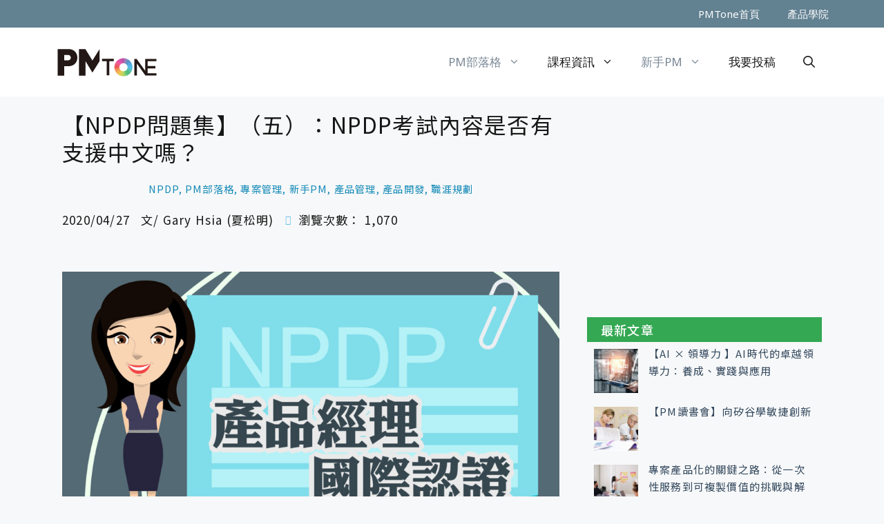

--- FILE ---
content_type: text/html; charset=UTF-8
request_url: https://www.pmtone.com/npdp-faq-q5/
body_size: 26474
content:
<!DOCTYPE html>
<html lang="zh-TW">
<head>
	<meta charset="UTF-8">
	<link rel="profile" href="https://gmpg.org/xfn/11">
	

	<meta name="google-site-verification" content="GrWIwhDyusdRCxf1VFoRrOYueb11oyQW_vACmKgMEeg" />
	<meta property="fb:pages" content="1656820157873912" />
	
	<script type="text/javascript">
    (function(c,l,a,r,i,t,y){
        c[a]=c[a]||function(){(c[a].q=c[a].q||[]).push(arguments)};
        t=l.createElement(r);t.async=1;t.src="https://www.clarity.ms/tag/"+i;
        y=l.getElementsByTagName(r)[0];y.parentNode.insertBefore(t,y);
    })(window, document, "clarity", "script", "7l0rflkfgr");
	</script>
	

	<title>【NPDP問題集】（五）：NPDP考試內容是否有支援中文嗎？ | PMTone 產品通</title>
<meta name='robots' content='max-image-preview:large' />
<meta name="viewport" content="width=device-width, initial-scale=1"><!-- Jetpack Site Verification Tags -->
<meta name="google-site-verification" content="fekRm6x0WB5HQ1ji5fxpkYFjtVtgYSlOkHNsxr6rY3I" />
<meta name="p:domain_verify" content="2d2238bd9a212a8084c330275eb18c88" />
<meta name="facebook-domain-verification" content="qccwzhyw6xvyt8li8s6mf5e0dp2fgk" />
<link rel='dns-prefetch' href='//stats.wp.com' />
<link href='https://fonts.gstatic.com' crossorigin rel='preconnect' />
<link href='https://fonts.googleapis.com' crossorigin rel='preconnect' />
<link rel="alternate" type="application/rss+xml" title="訂閱《PMTone 產品通》&raquo; 資訊提供" href="https://www.pmtone.com/feed/" />
<link rel="alternate" type="application/rss+xml" title="訂閱《PMTone 產品通》&raquo; 留言的資訊提供" href="https://www.pmtone.com/comments/feed/" />
<link rel="alternate" type="application/rss+xml" title="訂閱《PMTone 產品通 》&raquo;〈【NPDP問題集】（五）：NPDP考試內容是否有支援中文嗎？〉留言的資訊提供" href="https://www.pmtone.com/npdp-faq-q5/feed/" />
<link rel="alternate" title="oEmbed (JSON)" type="application/json+oembed" href="https://www.pmtone.com/wp-json/oembed/1.0/embed?url=https%3A%2F%2Fwww.pmtone.com%2Fnpdp-faq-q5%2F" />
<link rel="alternate" title="oEmbed (XML)" type="text/xml+oembed" href="https://www.pmtone.com/wp-json/oembed/1.0/embed?url=https%3A%2F%2Fwww.pmtone.com%2Fnpdp-faq-q5%2F&#038;format=xml" />
<style id='wp-img-auto-sizes-contain-inline-css'>
img:is([sizes=auto i],[sizes^="auto," i]){contain-intrinsic-size:3000px 1500px}
/*# sourceURL=wp-img-auto-sizes-contain-inline-css */
</style>
<link rel='stylesheet' id='generate-fonts-css' href='//fonts.googleapis.com/css?family=Noto+Sans:regular' media='all' />
<style id='wp-emoji-styles-inline-css'>

	img.wp-smiley, img.emoji {
		display: inline !important;
		border: none !important;
		box-shadow: none !important;
		height: 1em !important;
		width: 1em !important;
		margin: 0 0.07em !important;
		vertical-align: -0.1em !important;
		background: none !important;
		padding: 0 !important;
	}
/*# sourceURL=wp-emoji-styles-inline-css */
</style>
<link rel='stylesheet' id='wp-block-library-css' href='https://www.pmtone.com/wp-includes/css/dist/block-library/style.min.css?ver=6.9' media='all' />
<style id='wp-block-list-inline-css'>
ol,ul{box-sizing:border-box}:root :where(.wp-block-list.has-background){padding:1.25em 2.375em}
/*# sourceURL=https://www.pmtone.com/wp-includes/blocks/list/style.min.css */
</style>
<style id='wp-block-embed-inline-css'>
.wp-block-embed.alignleft,.wp-block-embed.alignright,.wp-block[data-align=left]>[data-type="core/embed"],.wp-block[data-align=right]>[data-type="core/embed"]{max-width:360px;width:100%}.wp-block-embed.alignleft .wp-block-embed__wrapper,.wp-block-embed.alignright .wp-block-embed__wrapper,.wp-block[data-align=left]>[data-type="core/embed"] .wp-block-embed__wrapper,.wp-block[data-align=right]>[data-type="core/embed"] .wp-block-embed__wrapper{min-width:280px}.wp-block-cover .wp-block-embed{min-height:240px;min-width:320px}.wp-block-embed{overflow-wrap:break-word}.wp-block-embed :where(figcaption){margin-bottom:1em;margin-top:.5em}.wp-block-embed iframe{max-width:100%}.wp-block-embed__wrapper{position:relative}.wp-embed-responsive .wp-has-aspect-ratio .wp-block-embed__wrapper:before{content:"";display:block;padding-top:50%}.wp-embed-responsive .wp-has-aspect-ratio iframe{bottom:0;height:100%;left:0;position:absolute;right:0;top:0;width:100%}.wp-embed-responsive .wp-embed-aspect-21-9 .wp-block-embed__wrapper:before{padding-top:42.85%}.wp-embed-responsive .wp-embed-aspect-18-9 .wp-block-embed__wrapper:before{padding-top:50%}.wp-embed-responsive .wp-embed-aspect-16-9 .wp-block-embed__wrapper:before{padding-top:56.25%}.wp-embed-responsive .wp-embed-aspect-4-3 .wp-block-embed__wrapper:before{padding-top:75%}.wp-embed-responsive .wp-embed-aspect-1-1 .wp-block-embed__wrapper:before{padding-top:100%}.wp-embed-responsive .wp-embed-aspect-9-16 .wp-block-embed__wrapper:before{padding-top:177.77%}.wp-embed-responsive .wp-embed-aspect-1-2 .wp-block-embed__wrapper:before{padding-top:200%}
/*# sourceURL=https://www.pmtone.com/wp-includes/blocks/embed/style.min.css */
</style>
<style id='wp-block-paragraph-inline-css'>
.is-small-text{font-size:.875em}.is-regular-text{font-size:1em}.is-large-text{font-size:2.25em}.is-larger-text{font-size:3em}.has-drop-cap:not(:focus):first-letter{float:left;font-size:8.4em;font-style:normal;font-weight:100;line-height:.68;margin:.05em .1em 0 0;text-transform:uppercase}body.rtl .has-drop-cap:not(:focus):first-letter{float:none;margin-left:.1em}p.has-drop-cap.has-background{overflow:hidden}:root :where(p.has-background){padding:1.25em 2.375em}:where(p.has-text-color:not(.has-link-color)) a{color:inherit}p.has-text-align-left[style*="writing-mode:vertical-lr"],p.has-text-align-right[style*="writing-mode:vertical-rl"]{rotate:180deg}
/*# sourceURL=https://www.pmtone.com/wp-includes/blocks/paragraph/style.min.css */
</style>
<style id='wp-block-separator-inline-css'>
@charset "UTF-8";.wp-block-separator{border:none;border-top:2px solid}:root :where(.wp-block-separator.is-style-dots){height:auto;line-height:1;text-align:center}:root :where(.wp-block-separator.is-style-dots):before{color:currentColor;content:"···";font-family:serif;font-size:1.5em;letter-spacing:2em;padding-left:2em}.wp-block-separator.is-style-dots{background:none!important;border:none!important}
/*# sourceURL=https://www.pmtone.com/wp-includes/blocks/separator/style.min.css */
</style>
<style id='global-styles-inline-css'>
:root{--wp--preset--aspect-ratio--square: 1;--wp--preset--aspect-ratio--4-3: 4/3;--wp--preset--aspect-ratio--3-4: 3/4;--wp--preset--aspect-ratio--3-2: 3/2;--wp--preset--aspect-ratio--2-3: 2/3;--wp--preset--aspect-ratio--16-9: 16/9;--wp--preset--aspect-ratio--9-16: 9/16;--wp--preset--color--black: #000000;--wp--preset--color--cyan-bluish-gray: #abb8c3;--wp--preset--color--white: #ffffff;--wp--preset--color--pale-pink: #f78da7;--wp--preset--color--vivid-red: #cf2e2e;--wp--preset--color--luminous-vivid-orange: #ff6900;--wp--preset--color--luminous-vivid-amber: #fcb900;--wp--preset--color--light-green-cyan: #7bdcb5;--wp--preset--color--vivid-green-cyan: #00d084;--wp--preset--color--pale-cyan-blue: #8ed1fc;--wp--preset--color--vivid-cyan-blue: #0693e3;--wp--preset--color--vivid-purple: #9b51e0;--wp--preset--color--contrast: var(--contrast);--wp--preset--color--contrast-2: var(--contrast-2);--wp--preset--color--contrast-3: var(--contrast-3);--wp--preset--color--base: var(--base);--wp--preset--color--base-2: var(--base-2);--wp--preset--color--base-3: var(--base-3);--wp--preset--color--accent: var(--accent);--wp--preset--gradient--vivid-cyan-blue-to-vivid-purple: linear-gradient(135deg,rgb(6,147,227) 0%,rgb(155,81,224) 100%);--wp--preset--gradient--light-green-cyan-to-vivid-green-cyan: linear-gradient(135deg,rgb(122,220,180) 0%,rgb(0,208,130) 100%);--wp--preset--gradient--luminous-vivid-amber-to-luminous-vivid-orange: linear-gradient(135deg,rgb(252,185,0) 0%,rgb(255,105,0) 100%);--wp--preset--gradient--luminous-vivid-orange-to-vivid-red: linear-gradient(135deg,rgb(255,105,0) 0%,rgb(207,46,46) 100%);--wp--preset--gradient--very-light-gray-to-cyan-bluish-gray: linear-gradient(135deg,rgb(238,238,238) 0%,rgb(169,184,195) 100%);--wp--preset--gradient--cool-to-warm-spectrum: linear-gradient(135deg,rgb(74,234,220) 0%,rgb(151,120,209) 20%,rgb(207,42,186) 40%,rgb(238,44,130) 60%,rgb(251,105,98) 80%,rgb(254,248,76) 100%);--wp--preset--gradient--blush-light-purple: linear-gradient(135deg,rgb(255,206,236) 0%,rgb(152,150,240) 100%);--wp--preset--gradient--blush-bordeaux: linear-gradient(135deg,rgb(254,205,165) 0%,rgb(254,45,45) 50%,rgb(107,0,62) 100%);--wp--preset--gradient--luminous-dusk: linear-gradient(135deg,rgb(255,203,112) 0%,rgb(199,81,192) 50%,rgb(65,88,208) 100%);--wp--preset--gradient--pale-ocean: linear-gradient(135deg,rgb(255,245,203) 0%,rgb(182,227,212) 50%,rgb(51,167,181) 100%);--wp--preset--gradient--electric-grass: linear-gradient(135deg,rgb(202,248,128) 0%,rgb(113,206,126) 100%);--wp--preset--gradient--midnight: linear-gradient(135deg,rgb(2,3,129) 0%,rgb(40,116,252) 100%);--wp--preset--font-size--small: 13px;--wp--preset--font-size--medium: 20px;--wp--preset--font-size--large: 36px;--wp--preset--font-size--x-large: 42px;--wp--preset--spacing--20: 0.44rem;--wp--preset--spacing--30: 0.67rem;--wp--preset--spacing--40: 1rem;--wp--preset--spacing--50: 1.5rem;--wp--preset--spacing--60: 2.25rem;--wp--preset--spacing--70: 3.38rem;--wp--preset--spacing--80: 5.06rem;--wp--preset--shadow--natural: 6px 6px 9px rgba(0, 0, 0, 0.2);--wp--preset--shadow--deep: 12px 12px 50px rgba(0, 0, 0, 0.4);--wp--preset--shadow--sharp: 6px 6px 0px rgba(0, 0, 0, 0.2);--wp--preset--shadow--outlined: 6px 6px 0px -3px rgb(255, 255, 255), 6px 6px rgb(0, 0, 0);--wp--preset--shadow--crisp: 6px 6px 0px rgb(0, 0, 0);}:where(.is-layout-flex){gap: 0.5em;}:where(.is-layout-grid){gap: 0.5em;}body .is-layout-flex{display: flex;}.is-layout-flex{flex-wrap: wrap;align-items: center;}.is-layout-flex > :is(*, div){margin: 0;}body .is-layout-grid{display: grid;}.is-layout-grid > :is(*, div){margin: 0;}:where(.wp-block-columns.is-layout-flex){gap: 2em;}:where(.wp-block-columns.is-layout-grid){gap: 2em;}:where(.wp-block-post-template.is-layout-flex){gap: 1.25em;}:where(.wp-block-post-template.is-layout-grid){gap: 1.25em;}.has-black-color{color: var(--wp--preset--color--black) !important;}.has-cyan-bluish-gray-color{color: var(--wp--preset--color--cyan-bluish-gray) !important;}.has-white-color{color: var(--wp--preset--color--white) !important;}.has-pale-pink-color{color: var(--wp--preset--color--pale-pink) !important;}.has-vivid-red-color{color: var(--wp--preset--color--vivid-red) !important;}.has-luminous-vivid-orange-color{color: var(--wp--preset--color--luminous-vivid-orange) !important;}.has-luminous-vivid-amber-color{color: var(--wp--preset--color--luminous-vivid-amber) !important;}.has-light-green-cyan-color{color: var(--wp--preset--color--light-green-cyan) !important;}.has-vivid-green-cyan-color{color: var(--wp--preset--color--vivid-green-cyan) !important;}.has-pale-cyan-blue-color{color: var(--wp--preset--color--pale-cyan-blue) !important;}.has-vivid-cyan-blue-color{color: var(--wp--preset--color--vivid-cyan-blue) !important;}.has-vivid-purple-color{color: var(--wp--preset--color--vivid-purple) !important;}.has-black-background-color{background-color: var(--wp--preset--color--black) !important;}.has-cyan-bluish-gray-background-color{background-color: var(--wp--preset--color--cyan-bluish-gray) !important;}.has-white-background-color{background-color: var(--wp--preset--color--white) !important;}.has-pale-pink-background-color{background-color: var(--wp--preset--color--pale-pink) !important;}.has-vivid-red-background-color{background-color: var(--wp--preset--color--vivid-red) !important;}.has-luminous-vivid-orange-background-color{background-color: var(--wp--preset--color--luminous-vivid-orange) !important;}.has-luminous-vivid-amber-background-color{background-color: var(--wp--preset--color--luminous-vivid-amber) !important;}.has-light-green-cyan-background-color{background-color: var(--wp--preset--color--light-green-cyan) !important;}.has-vivid-green-cyan-background-color{background-color: var(--wp--preset--color--vivid-green-cyan) !important;}.has-pale-cyan-blue-background-color{background-color: var(--wp--preset--color--pale-cyan-blue) !important;}.has-vivid-cyan-blue-background-color{background-color: var(--wp--preset--color--vivid-cyan-blue) !important;}.has-vivid-purple-background-color{background-color: var(--wp--preset--color--vivid-purple) !important;}.has-black-border-color{border-color: var(--wp--preset--color--black) !important;}.has-cyan-bluish-gray-border-color{border-color: var(--wp--preset--color--cyan-bluish-gray) !important;}.has-white-border-color{border-color: var(--wp--preset--color--white) !important;}.has-pale-pink-border-color{border-color: var(--wp--preset--color--pale-pink) !important;}.has-vivid-red-border-color{border-color: var(--wp--preset--color--vivid-red) !important;}.has-luminous-vivid-orange-border-color{border-color: var(--wp--preset--color--luminous-vivid-orange) !important;}.has-luminous-vivid-amber-border-color{border-color: var(--wp--preset--color--luminous-vivid-amber) !important;}.has-light-green-cyan-border-color{border-color: var(--wp--preset--color--light-green-cyan) !important;}.has-vivid-green-cyan-border-color{border-color: var(--wp--preset--color--vivid-green-cyan) !important;}.has-pale-cyan-blue-border-color{border-color: var(--wp--preset--color--pale-cyan-blue) !important;}.has-vivid-cyan-blue-border-color{border-color: var(--wp--preset--color--vivid-cyan-blue) !important;}.has-vivid-purple-border-color{border-color: var(--wp--preset--color--vivid-purple) !important;}.has-vivid-cyan-blue-to-vivid-purple-gradient-background{background: var(--wp--preset--gradient--vivid-cyan-blue-to-vivid-purple) !important;}.has-light-green-cyan-to-vivid-green-cyan-gradient-background{background: var(--wp--preset--gradient--light-green-cyan-to-vivid-green-cyan) !important;}.has-luminous-vivid-amber-to-luminous-vivid-orange-gradient-background{background: var(--wp--preset--gradient--luminous-vivid-amber-to-luminous-vivid-orange) !important;}.has-luminous-vivid-orange-to-vivid-red-gradient-background{background: var(--wp--preset--gradient--luminous-vivid-orange-to-vivid-red) !important;}.has-very-light-gray-to-cyan-bluish-gray-gradient-background{background: var(--wp--preset--gradient--very-light-gray-to-cyan-bluish-gray) !important;}.has-cool-to-warm-spectrum-gradient-background{background: var(--wp--preset--gradient--cool-to-warm-spectrum) !important;}.has-blush-light-purple-gradient-background{background: var(--wp--preset--gradient--blush-light-purple) !important;}.has-blush-bordeaux-gradient-background{background: var(--wp--preset--gradient--blush-bordeaux) !important;}.has-luminous-dusk-gradient-background{background: var(--wp--preset--gradient--luminous-dusk) !important;}.has-pale-ocean-gradient-background{background: var(--wp--preset--gradient--pale-ocean) !important;}.has-electric-grass-gradient-background{background: var(--wp--preset--gradient--electric-grass) !important;}.has-midnight-gradient-background{background: var(--wp--preset--gradient--midnight) !important;}.has-small-font-size{font-size: var(--wp--preset--font-size--small) !important;}.has-medium-font-size{font-size: var(--wp--preset--font-size--medium) !important;}.has-large-font-size{font-size: var(--wp--preset--font-size--large) !important;}.has-x-large-font-size{font-size: var(--wp--preset--font-size--x-large) !important;}
/*# sourceURL=global-styles-inline-css */
</style>

<style id='classic-theme-styles-inline-css'>
/*! This file is auto-generated */
.wp-block-button__link{color:#fff;background-color:#32373c;border-radius:9999px;box-shadow:none;text-decoration:none;padding:calc(.667em + 2px) calc(1.333em + 2px);font-size:1.125em}.wp-block-file__button{background:#32373c;color:#fff;text-decoration:none}
/*# sourceURL=/wp-includes/css/classic-themes.min.css */
</style>
<link rel='stylesheet' id='dashicons-css' href='https://www.pmtone.com/wp-includes/css/dashicons.min.css?ver=6.9' media='all' />
<link rel='stylesheet' id='post-views-counter-frontend-css' href='https://www.pmtone.com/wp-content/plugins/post-views-counter/css/frontend.min.css?ver=1.4.7' media='all' />
<link rel='stylesheet' id='wppb_form_designs_general_style-css' href='https://www.pmtone.com/wp-content/plugins/profile-builder-pro/features/form-designs/css/form-style-1/form-design-general-style.css?ver=3.9.5' media='all' />
<link rel='stylesheet' id='wppb_register_success_notification_style-css' href='https://www.pmtone.com/wp-content/plugins/profile-builder-pro/features/form-designs/css/form-style-1/extra-form-notifications-style.css?ver=3.9.5' media='all' />
<link rel='stylesheet' id='generate-widget-areas-css' href='https://www.pmtone.com/wp-content/themes/generatepress/assets/css/components/widget-areas.min.css?ver=3.3.1' media='all' />
<link rel='stylesheet' id='generate-style-css' href='https://www.pmtone.com/wp-content/themes/generatepress/assets/css/main.min.css?ver=3.3.1' media='all' />
<style id='generate-style-inline-css'>
body{background-color:#f7f8f9;color:#171717;}a:hover, a:focus, a:active{color:#000000;}.wp-block-group__inner-container{max-width:1200px;margin-left:auto;margin-right:auto;}.site-header .header-image{width:150px;}.generate-back-to-top{font-size:20px;border-radius:3px;position:fixed;bottom:30px;right:30px;line-height:40px;width:40px;text-align:center;z-index:10;transition:opacity 300ms ease-in-out;opacity:0.1;transform:translateY(1000px);}.generate-back-to-top__show{opacity:1;transform:translateY(0);}.navigation-search{position:absolute;left:-99999px;pointer-events:none;visibility:hidden;z-index:20;width:100%;top:0;transition:opacity 100ms ease-in-out;opacity:0;}.navigation-search.nav-search-active{left:0;right:0;pointer-events:auto;visibility:visible;opacity:1;}.navigation-search input[type="search"]{outline:0;border:0;vertical-align:bottom;line-height:1;opacity:0.9;width:100%;z-index:20;border-radius:0;-webkit-appearance:none;height:60px;}.navigation-search input::-ms-clear{display:none;width:0;height:0;}.navigation-search input::-ms-reveal{display:none;width:0;height:0;}.navigation-search input::-webkit-search-decoration, .navigation-search input::-webkit-search-cancel-button, .navigation-search input::-webkit-search-results-button, .navigation-search input::-webkit-search-results-decoration{display:none;}.gen-sidebar-nav .navigation-search{top:auto;bottom:0;}:root{--contrast:#222222;--contrast-2:#575760;--contrast-3:#b2b2be;--base:#f0f0f0;--base-2:#f7f8f9;--base-3:#ffffff;--accent:#1e73be;}:root .has-contrast-color{color:var(--contrast);}:root .has-contrast-background-color{background-color:var(--contrast);}:root .has-contrast-2-color{color:var(--contrast-2);}:root .has-contrast-2-background-color{background-color:var(--contrast-2);}:root .has-contrast-3-color{color:var(--contrast-3);}:root .has-contrast-3-background-color{background-color:var(--contrast-3);}:root .has-base-color{color:var(--base);}:root .has-base-background-color{background-color:var(--base);}:root .has-base-2-color{color:var(--base-2);}:root .has-base-2-background-color{background-color:var(--base-2);}:root .has-base-3-color{color:var(--base-3);}:root .has-base-3-background-color{background-color:var(--base-3);}:root .has-accent-color{color:var(--accent);}:root .has-accent-background-color{background-color:var(--accent);}body, button, input, select, textarea{font-family:-apple-system, system-ui, BlinkMacSystemFont, "Segoe UI", Helvetica, Arial, sans-serif, "Apple Color Emoji", "Segoe UI Emoji", "Segoe UI Symbol";}body{line-height:1.5;}.entry-content > [class*="wp-block-"]:not(:last-child):not(.wp-block-heading){margin-bottom:1.5em;}.main-title{font-family:"Noto Sans", sans-serif;font-size:36px;}.main-navigation a, .menu-toggle{font-family:"Noto Sans", sans-serif;font-size:17px;}.main-navigation .menu-bar-items{font-size:17px;}.main-navigation .main-nav ul ul li a{font-size:14px;}.widget-title{font-family:"Noto Sans", sans-serif;font-size:17px;}.sidebar .widget, .footer-widgets .widget{font-size:17px;}button:not(.menu-toggle),html input[type="button"],input[type="reset"],input[type="submit"],.button,.wp-block-button .wp-block-button__link{font-family:"Noto Sans", sans-serif;font-size:15px;}h1{font-family:"Noto Sans", sans-serif;font-size:36px;line-height:1.25em;}h2{font-size:32px;line-height:1.25em;}h3{font-size:30px;line-height:1.25em;}h4{font-size:28px;line-height:1.25em;}h5{font-size:26px;line-height:1.25em;}h6{font-size:24px;line-height:1.25em;}.site-info{font-family:"Noto Sans", sans-serif;font-weight:400;}@media (max-width:768px){h1{font-size:31px;}h2{font-size:27px;}h3{font-size:24px;}h4{font-size:22px;}h5{font-size:19px;}}.top-bar{background-color:#636363;color:#ffffff;}.top-bar a{color:#ffffff;}.top-bar a:hover{color:#303030;}.site-header{background-color:#ffffff;}.site-header a{color:#171717;}.site-header a:hover{color:#33495e;}.main-title a,.main-title a:hover{color:#222222;}.site-description{color:#171717;}.mobile-menu-control-wrapper .menu-toggle,.mobile-menu-control-wrapper .menu-toggle:hover,.mobile-menu-control-wrapper .menu-toggle:focus,.has-inline-mobile-toggle #site-navigation.toggled{background-color:rgba(0, 0, 0, 0.02);}.main-navigation,.main-navigation ul ul{background-color:#ffffff;}.main-navigation .main-nav ul li a, .main-navigation .menu-toggle, .main-navigation .menu-bar-items{color:#171717;}.main-navigation .main-nav ul li:not([class*="current-menu-"]):hover > a, .main-navigation .main-nav ul li:not([class*="current-menu-"]):focus > a, .main-navigation .main-nav ul li.sfHover:not([class*="current-menu-"]) > a, .main-navigation .menu-bar-item:hover > a, .main-navigation .menu-bar-item.sfHover > a{color:#33495e;background-color:#ffffff;}button.menu-toggle:hover,button.menu-toggle:focus{color:#171717;}.main-navigation .main-nav ul li[class*="current-menu-"] > a{color:#7a8896;background-color:#ffffff;}.navigation-search input[type="search"],.navigation-search input[type="search"]:active, .navigation-search input[type="search"]:focus, .main-navigation .main-nav ul li.search-item.active > a, .main-navigation .menu-bar-items .search-item.active > a{color:#ffffff;background-color:rgba(0,51,78,0.8);opacity:1;}.main-navigation ul ul{background-color:#34495e;}.main-navigation .main-nav ul ul li a{color:#ffffff;}.main-navigation .main-nav ul ul li:not([class*="current-menu-"]):hover > a,.main-navigation .main-nav ul ul li:not([class*="current-menu-"]):focus > a, .main-navigation .main-nav ul ul li.sfHover:not([class*="current-menu-"]) > a{color:#ffffff;background-color:#34a853;}.main-navigation .main-nav ul ul li[class*="current-menu-"] > a{color:#fbbc05;background-color:#34495e;}.separate-containers .inside-article, .separate-containers .comments-area, .separate-containers .page-header, .one-container .container, .separate-containers .paging-navigation, .inside-page-header{background-color:#ffffff;}.entry-title a{color:#222222;}.entry-title a:hover{color:#55555e;}.entry-meta{color:#595959;}.sidebar .widget{background-color:#ffffff;}.footer-widgets{background-color:#ffffff;}.footer-widgets .widget-title{color:#000000;}.site-info{color:#ffffff;background-color:#55555e;}.site-info a{color:#ffffff;}.site-info a:hover{color:#d3d3d3;}.footer-bar .widget_nav_menu .current-menu-item a{color:#d3d3d3;}input[type="text"],input[type="email"],input[type="url"],input[type="password"],input[type="search"],input[type="tel"],input[type="number"],textarea,select{color:#666666;background-color:#fafafa;border-color:#cccccc;}input[type="text"]:focus,input[type="email"]:focus,input[type="url"]:focus,input[type="password"]:focus,input[type="search"]:focus,input[type="tel"]:focus,input[type="number"]:focus,textarea:focus,select:focus{color:#666666;background-color:#ffffff;border-color:#bfbfbf;}button,html input[type="button"],input[type="reset"],input[type="submit"],a.button,a.wp-block-button__link:not(.has-background){color:#ffffff;background-color:rgba(85,85,94,0);}button:hover,html input[type="button"]:hover,input[type="reset"]:hover,input[type="submit"]:hover,a.button:hover,button:focus,html input[type="button"]:focus,input[type="reset"]:focus,input[type="submit"]:focus,a.button:focus,a.wp-block-button__link:not(.has-background):active,a.wp-block-button__link:not(.has-background):focus,a.wp-block-button__link:not(.has-background):hover{color:#ffffff;background-color:rgba(63,64,71,0);}a.generate-back-to-top{background-color:rgba(52,73,94,0.6);color:#ffffff;}a.generate-back-to-top:hover,a.generate-back-to-top:focus{background-color:rgba(0,51,78,0.7);color:#ffffff;}:root{--gp-search-modal-bg-color:var(--base-3);--gp-search-modal-text-color:var(--contrast);--gp-search-modal-overlay-bg-color:rgba(0,0,0,0.2);}@media (max-width: 768px){.main-navigation .menu-bar-item:hover > a, .main-navigation .menu-bar-item.sfHover > a{background:none;color:#171717;}}.nav-below-header .main-navigation .inside-navigation.grid-container, .nav-above-header .main-navigation .inside-navigation.grid-container{padding:0px 20px 0px 20px;}.site-main .wp-block-group__inner-container{padding:40px;}.separate-containers .paging-navigation{padding-top:20px;padding-bottom:20px;}.entry-content .alignwide, body:not(.no-sidebar) .entry-content .alignfull{margin-left:-40px;width:calc(100% + 80px);max-width:calc(100% + 80px);}.main-navigation .main-nav ul ul li a{padding:15px 20px 15px 20px;}.rtl .menu-item-has-children .dropdown-menu-toggle{padding-left:20px;}.menu-item-has-children ul .dropdown-menu-toggle{padding-top:15px;padding-bottom:15px;margin-top:-15px;}.rtl .main-navigation .main-nav ul li.menu-item-has-children > a{padding-right:20px;}@media (max-width:768px){.separate-containers .inside-article, .separate-containers .comments-area, .separate-containers .page-header, .separate-containers .paging-navigation, .one-container .site-content, .inside-page-header{padding:30px;}.site-main .wp-block-group__inner-container{padding:30px;}.inside-top-bar{padding-right:30px;padding-left:30px;}.inside-header{padding-right:30px;padding-left:30px;}.widget-area .widget{padding-top:30px;padding-right:30px;padding-bottom:30px;padding-left:30px;}.footer-widgets-container{padding-top:30px;padding-right:30px;padding-bottom:30px;padding-left:30px;}.inside-site-info{padding-right:30px;padding-left:30px;}.entry-content .alignwide, body:not(.no-sidebar) .entry-content .alignfull{margin-left:-30px;width:calc(100% + 60px);max-width:calc(100% + 60px);}.one-container .site-main .paging-navigation{margin-bottom:20px;}}/* End cached CSS */.is-right-sidebar{width:30%;}.is-left-sidebar{width:30%;}.site-content .content-area{width:100%;}@media (max-width: 768px){.main-navigation .menu-toggle,.sidebar-nav-mobile:not(#sticky-placeholder){display:block;}.main-navigation ul,.gen-sidebar-nav,.main-navigation:not(.slideout-navigation):not(.toggled) .main-nav > ul,.has-inline-mobile-toggle #site-navigation .inside-navigation > *:not(.navigation-search):not(.main-nav){display:none;}.nav-align-right .inside-navigation,.nav-align-center .inside-navigation{justify-content:space-between;}.has-inline-mobile-toggle .mobile-menu-control-wrapper{display:flex;flex-wrap:wrap;}.has-inline-mobile-toggle .inside-header{flex-direction:row;text-align:left;flex-wrap:wrap;}.has-inline-mobile-toggle .header-widget,.has-inline-mobile-toggle #site-navigation{flex-basis:100%;}.nav-float-left .has-inline-mobile-toggle #site-navigation{order:10;}}
.elementor-template-full-width .site-content{display:block;}
.dynamic-author-image-rounded{border-radius:100%;}.dynamic-featured-image, .dynamic-author-image{vertical-align:middle;}.one-container.blog .dynamic-content-template:not(:last-child), .one-container.archive .dynamic-content-template:not(:last-child){padding-bottom:0px;}.dynamic-entry-excerpt > p:last-child{margin-bottom:0px;}
.main-navigation .main-nav ul li a,.menu-toggle,.main-navigation .menu-bar-item > a{transition: line-height 300ms ease}.main-navigation.toggled .main-nav > ul{background-color: #ffffff}.sticky-enabled .gen-sidebar-nav.is_stuck .main-navigation {margin-bottom: 0px;}.sticky-enabled .gen-sidebar-nav.is_stuck {z-index: 500;}.sticky-enabled .main-navigation.is_stuck {box-shadow: 0 2px 2px -2px rgba(0, 0, 0, .2);}.navigation-stick:not(.gen-sidebar-nav) {left: 0;right: 0;width: 100% !important;}.both-sticky-menu .main-navigation:not(#mobile-header).toggled .main-nav > ul,.mobile-sticky-menu .main-navigation:not(#mobile-header).toggled .main-nav > ul,.mobile-header-sticky #mobile-header.toggled .main-nav > ul {position: absolute;left: 0;right: 0;z-index: 999;}@media (max-width: 768px){#sticky-placeholder{height:0;overflow:hidden;}.has-inline-mobile-toggle #site-navigation.toggled{margin-top:0;}.has-inline-mobile-menu #site-navigation.toggled .main-nav > ul{top:1.5em;}}.nav-float-right .navigation-stick {width: 100% !important;left: 0;}.nav-float-right .navigation-stick .navigation-branding {margin-right: auto;}.main-navigation.has-sticky-branding:not(.grid-container) .inside-navigation:not(.grid-container) .navigation-branding{margin-left: 10px;}.main-navigation.navigation-stick.has-sticky-branding .inside-navigation.grid-container{padding-left:40px;padding-right:40px;}@media (max-width:768px){.main-navigation.navigation-stick.has-sticky-branding .inside-navigation.grid-container{padding-left:0;padding-right:0;}}
h1.entry-title{font-size:34px;line-height:1.25em;}h2.entry-title{font-size:32px;line-height:1.25em;}.navigation-branding .main-title{font-weight:bold;text-transform:none;font-size:36px;font-family:"Noto Sans", sans-serif;}
/*# sourceURL=generate-style-inline-css */
</style>
<link rel='stylesheet' id='generate-child-css' href='https://www.pmtone.com/wp-content/themes/generatepress_child/style.css?ver=1625626606' media='all' />
<link rel='stylesheet' id='elementor-icons-css' href='https://www.pmtone.com/wp-content/plugins/elementor/assets/lib/eicons/css/elementor-icons.min.css?ver=5.20.0' media='all' />
<link rel='stylesheet' id='elementor-frontend-css' href='https://www.pmtone.com/wp-content/plugins/elementor/assets/css/frontend.min.css?ver=3.13.4' media='all' />
<link rel='stylesheet' id='swiper-css' href='https://www.pmtone.com/wp-content/plugins/elementor/assets/lib/swiper/css/swiper.min.css?ver=5.3.6' media='all' />
<link rel='stylesheet' id='elementor-post-12900-css' href='https://www.pmtone.com/wp-content/uploads/elementor/css/post-12900.css?ver=1685379965' media='all' />
<link rel='stylesheet' id='elementor-pro-css' href='https://www.pmtone.com/wp-content/plugins/elementor-pro/assets/css/frontend.min.css?ver=3.13.2' media='all' />
<link rel='stylesheet' id='jet-blog-css' href='https://www.pmtone.com/wp-content/plugins/jet-blog/assets/css/jet-blog.css?ver=2.3.1' media='all' />
<link rel='stylesheet' id='elementor-global-css' href='https://www.pmtone.com/wp-content/uploads/elementor/css/global.css?ver=1685380555' media='all' />
<link rel='stylesheet' id='elementor-post-9972-css' href='https://www.pmtone.com/wp-content/uploads/elementor/css/post-9972.css?ver=1685380768' media='all' />
<link rel='stylesheet' id='generate-blog-images-css' href='https://www.pmtone.com/wp-content/plugins/gp-premium/blog/functions/css/featured-images.min.css?ver=2.3.1' media='all' />
<link rel='stylesheet' id='generate-secondary-nav-css' href='https://www.pmtone.com/wp-content/plugins/gp-premium/secondary-nav/functions/css/main.min.css?ver=2.3.1' media='all' />
<style id='generate-secondary-nav-inline-css'>
.secondary-navigation{background-color:rgba(0,51,78,0.6);}.secondary-nav-below-header .secondary-navigation .inside-navigation.grid-container, .secondary-nav-above-header .secondary-navigation .inside-navigation.grid-container{padding:0px 20px 0px 20px;}.secondary-navigation .main-nav ul li a,.secondary-navigation .menu-toggle,.secondary-menu-bar-items .menu-bar-item > a{color:#ffffff;font-family:"Noto Sans", sans-serif;font-size:15px;}.secondary-navigation .secondary-menu-bar-items{color:#ffffff;font-size:15px;}button.secondary-menu-toggle:hover,button.secondary-menu-toggle:focus{color:#ffffff;}.widget-area .secondary-navigation{margin-bottom:20px;}.secondary-navigation ul ul{background-color:#303030;top:auto;}.secondary-navigation .main-nav ul ul li a{color:#ffffff;font-size:14px;}.secondary-navigation .main-nav ul li:not([class*="current-menu-"]):hover > a, .secondary-navigation .main-nav ul li:not([class*="current-menu-"]):focus > a, .secondary-navigation .main-nav ul li.sfHover:not([class*="current-menu-"]) > a, .secondary-menu-bar-items .menu-bar-item:hover > a{color:#ffffff;background-color:#34495e;}.secondary-navigation .main-nav ul ul li:not([class*="current-menu-"]):hover > a,.secondary-navigation .main-nav ul ul li:not([class*="current-menu-"]):focus > a,.secondary-navigation .main-nav ul ul li.sfHover:not([class*="current-menu-"]) > a{color:#ffffff;background-color:#474747;}.secondary-navigation .main-nav ul li[class*="current-menu-"] > a{color:#171717;background-color:#ffffff;}.secondary-navigation .main-nav ul ul li[class*="current-menu-"] > a{color:#ffffff;background-color:#474747;}.secondary-navigation.toggled .dropdown-menu-toggle:before{display:none;}@media (max-width: 768px) {.secondary-menu-bar-items .menu-bar-item:hover > a{background: none;color: #ffffff;}}
/*# sourceURL=generate-secondary-nav-inline-css */
</style>
<link rel='stylesheet' id='generate-secondary-nav-mobile-css' href='https://www.pmtone.com/wp-content/plugins/gp-premium/secondary-nav/functions/css/main-mobile.min.css?ver=2.3.1' media='all' />
<link rel='stylesheet' id='generate-navigation-branding-css' href='https://www.pmtone.com/wp-content/plugins/gp-premium/menu-plus/functions/css/navigation-branding-flex.min.css?ver=2.3.1' media='all' />
<style id='generate-navigation-branding-inline-css'>
.main-navigation.has-branding .inside-navigation.grid-container, .main-navigation.has-branding.grid-container .inside-navigation:not(.grid-container){padding:0px 40px 0px 40px;}.main-navigation.has-branding:not(.grid-container) .inside-navigation:not(.grid-container) .navigation-branding{margin-left:10px;}.main-navigation .sticky-navigation-logo, .main-navigation.navigation-stick .site-logo:not(.mobile-header-logo){display:none;}.main-navigation.navigation-stick .sticky-navigation-logo{display:block;}.navigation-branding img, .site-logo.mobile-header-logo img{height:60px;width:auto;}.navigation-branding .main-title{line-height:60px;}@media (max-width: 768px){.main-navigation.has-branding.nav-align-center .menu-bar-items, .main-navigation.has-sticky-branding.navigation-stick.nav-align-center .menu-bar-items{margin-left:auto;}.navigation-branding{margin-right:auto;margin-left:10px;}.navigation-branding .main-title, .mobile-header-navigation .site-logo{margin-left:10px;}.main-navigation.has-branding .inside-navigation.grid-container{padding:0px;}}
/*# sourceURL=generate-navigation-branding-inline-css */
</style>
<link rel='stylesheet' id='google-fonts-1-css' href='https://fonts.googleapis.com/css?family=Noto+Sans+TC%3A100%2C100italic%2C200%2C200italic%2C300%2C300italic%2C400%2C400italic%2C500%2C500italic%2C600%2C600italic%2C700%2C700italic%2C800%2C800italic%2C900%2C900italic%7CNoto+Serif+TC%3A100%2C100italic%2C200%2C200italic%2C300%2C300italic%2C400%2C400italic%2C500%2C500italic%2C600%2C600italic%2C700%2C700italic%2C800%2C800italic%2C900%2C900italic&#038;display=auto&#038;ver=6.9' media='all' />
<link rel='stylesheet' id='wppb_stylesheet-css' href='https://www.pmtone.com/wp-content/plugins/profile-builder/assets/css/style-front-end.css?ver=3.9.5' media='all' />
<link rel="preconnect" href="https://fonts.gstatic.com/" crossorigin><script src="https://www.pmtone.com/wp-includes/js/jquery/jquery.min.js?ver=3.7.1" id="jquery-core-js"></script>
<script id="post-views-counter-frontend-js-before">
var pvcArgsFrontend = {"mode":"js","postID":10252,"requestURL":"https:\/\/www.pmtone.com\/wp-admin\/admin-ajax.php","nonce":"b97dc62d2c","dataStorage":"cookies","multisite":1,"path":"\/","domain":".pmtone.com"};

//# sourceURL=post-views-counter-frontend-js-before
</script>
<script src="https://www.pmtone.com/wp-content/plugins/post-views-counter/js/frontend.min.js?ver=1.4.7" id="post-views-counter-frontend-js"></script>
<script src="https://www.pmtone.com/wp-includes/js/jquery/jquery-migrate.min.js?ver=3.4.1" id="jquery-migrate-js"></script>
<script src="https://www.pmtone.com/wp-content/plugins/profile-builder-pro//features/form-designs/js/form-designs-front-end.js?ver=3.9.5" id="wppb_form_designs_js-js"></script>
<link rel="https://api.w.org/" href="https://www.pmtone.com/wp-json/" /><link rel="alternate" title="JSON" type="application/json" href="https://www.pmtone.com/wp-json/wp/v2/posts/10252" /><link rel="EditURI" type="application/rsd+xml" title="RSD" href="https://www.pmtone.com/xmlrpc.php?rsd" />
<meta name="generator" content="WordPress 6.9" />
<link rel="canonical" href="https://www.pmtone.com/npdp-faq-q5/" />
<link rel='shortlink' href='https://www.pmtone.com/?p=10252' />
	<style>img#wpstats{display:none}</style>
		<link rel="pingback" href="https://www.pmtone.com/xmlrpc.php">
<meta name="generator" content="Elementor 3.13.4; features: e_dom_optimization, e_optimized_assets_loading, a11y_improvements, additional_custom_breakpoints; settings: css_print_method-external, google_font-enabled, font_display-auto">
<meta property="fb:app_id" content="1873478456236985" /><style>.recentcomments a{display:inline !important;padding:0 !important;margin:0 !important;}</style><meta name="description" content="今天要和大家說明的是「NPDP考試內容是否有支援中文嗎？」" />

<!-- Jetpack Open Graph Tags -->
<meta property="og:type" content="article" />
<meta property="og:title" content="【NPDP問題集】（五）：NPDP考試內容是否有支援中文嗎？ | PMTone 產品通" />
<meta property="og:url" content="https://www.pmtone.com/npdp-faq-q5/" />
<meta property="og:description" content="今天要和大家說明的是「NPDP考試內容是否有支援中文嗎？」" />
<meta property="article:published_time" content="2020-04-27T07:42:34+00:00" />
<meta property="article:modified_time" content="2020-04-27T07:42:34+00:00" />
<meta property="og:site_name" content="PMTone 產品通" />
<meta property="og:image" content="https://www.pmtone.com/wp-content/uploads/NPDPcertify-1.jpg" />
<meta property="og:image:width" content="1920" />
<meta property="og:image:height" content="1080" />
<meta property="og:image:alt" content="" />
<meta property="og:locale" content="zh_TW" />
<meta name="twitter:text:title" content="【NPDP問題集】（五）：NPDP考試內容是否有支援中文嗎？" />
<meta name="twitter:image" content="https://www.pmtone.com/wp-content/uploads/NPDPcertify-1.jpg?w=640" />
<meta name="twitter:card" content="summary_large_image" />

<!-- End Jetpack Open Graph Tags -->
<link rel="icon" href="https://www.pmtone.com/wp-content/uploads/200X200_PMTone_LOGO-1-150x150.png" sizes="32x32" />
<link rel="icon" href="https://www.pmtone.com/wp-content/uploads/200X200_PMTone_LOGO-1.png" sizes="192x192" />
<link rel="apple-touch-icon" href="https://www.pmtone.com/wp-content/uploads/200X200_PMTone_LOGO-1.png" />
<meta name="msapplication-TileImage" content="https://www.pmtone.com/wp-content/uploads/200X200_PMTone_LOGO-1.png" />
<link rel='stylesheet' id='elementor-icons-shared-0-css' href='https://www.pmtone.com/wp-content/plugins/elementor/assets/lib/font-awesome/css/fontawesome.min.css?ver=5.15.3' media='all' />
<link rel='stylesheet' id='elementor-icons-fa-regular-css' href='https://www.pmtone.com/wp-content/plugins/elementor/assets/lib/font-awesome/css/regular.min.css?ver=5.15.3' media='all' />
<link rel='stylesheet' id='elementor-icons-fa-solid-css' href='https://www.pmtone.com/wp-content/plugins/elementor/assets/lib/font-awesome/css/solid.min.css?ver=5.15.3' media='all' />
<link rel='stylesheet' id='elementor-icons-fa-brands-css' href='https://www.pmtone.com/wp-content/plugins/elementor/assets/lib/font-awesome/css/brands.min.css?ver=5.15.3' media='all' />
</head>

<body class="wp-singular post-template-default single single-post postid-10252 single-format-standard wp-custom-logo wp-embed-responsive wp-theme-generatepress wp-child-theme-generatepress_child post-image-above-header post-image-aligned-center secondary-nav-above-header secondary-nav-aligned-right sticky-menu-fade sticky-enabled both-sticky-menu no-sidebar nav-float-right separate-containers nav-search-enabled header-aligned-left dropdown-hover featured-image-active elementor-default elementor-template-full-width elementor-kit-12900 elementor-page-9972 full-width-content" itemtype="https://schema.org/Blog" itemscope>
	<a class="screen-reader-text skip-link" href="#content" title="跳至主要內容">跳至主要內容</a>			<nav id="secondary-navigation" class="secondary-navigation sub-menu-left" itemtype="https://schema.org/SiteNavigationElement" itemscope="itemscope">
				<div class="inside-navigation grid-container grid-parent">
										<button class="menu-toggle secondary-menu-toggle">
						<span class="gp-icon icon-menu-bars"><svg viewBox="0 0 512 512" aria-hidden="true" xmlns="http://www.w3.org/2000/svg" width="1em" height="1em"><path d="M0 96c0-13.255 10.745-24 24-24h464c13.255 0 24 10.745 24 24s-10.745 24-24 24H24c-13.255 0-24-10.745-24-24zm0 160c0-13.255 10.745-24 24-24h464c13.255 0 24 10.745 24 24s-10.745 24-24 24H24c-13.255 0-24-10.745-24-24zm0 160c0-13.255 10.745-24 24-24h464c13.255 0 24 10.745 24 24s-10.745 24-24 24H24c-13.255 0-24-10.745-24-24z" /></svg><svg viewBox="0 0 512 512" aria-hidden="true" xmlns="http://www.w3.org/2000/svg" width="1em" height="1em"><path d="M71.029 71.029c9.373-9.372 24.569-9.372 33.942 0L256 222.059l151.029-151.03c9.373-9.372 24.569-9.372 33.942 0 9.372 9.373 9.372 24.569 0 33.942L289.941 256l151.03 151.029c9.372 9.373 9.372 24.569 0 33.942-9.373 9.372-24.569 9.372-33.942 0L256 289.941l-151.029 151.03c-9.373 9.372-24.569 9.372-33.942 0-9.372-9.373-9.372-24.569 0-33.942L222.059 256 71.029 104.971c-9.372-9.373-9.372-24.569 0-33.942z" /></svg></span><span class="mobile-menu">網站</span>					</button>
					<div class="main-nav"><ul id="menu-%e9%a0%82%e7%ab%af%e5%88%97" class=" secondary-menu sf-menu"><li id="menu-item-12180" class="menu-item menu-item-type-post_type menu-item-object-page menu-item-home menu-item-12180"><a href="https://www.pmtone.com/">PMTone首頁</a></li>
<li id="menu-item-15497" class="menu-item menu-item-type-custom menu-item-object-custom menu-item-15497"><a href="https://km.pmtone.com">產品學院</a></li>
</ul></div>				</div><!-- .inside-navigation -->
			</nav><!-- #secondary-navigation -->
					<header class="site-header has-inline-mobile-toggle" id="masthead" aria-label="Site"  itemtype="https://schema.org/WPHeader" itemscope>
			<div class="inside-header grid-container">
				<div class="site-logo">
					<a href="https://www.pmtone.com/" rel="home">
						<img  class="header-image is-logo-image" alt="PMTone 產品通" src="https://www.pmtone.com/wp-content/uploads/PMTone_EN_90X30.svg" srcset="https://www.pmtone.com/wp-content/uploads/PMTone_EN_90X30.svg 1x, https://www.pmtone.com/wp-content/uploads/PMTone_EN_90X30.svg 2x" width="90" height="30" />
					</a>
				</div>	<nav class="main-navigation mobile-menu-control-wrapper" id="mobile-menu-control-wrapper" aria-label="Mobile Toggle">
		<div class="menu-bar-items"><span class="menu-bar-item search-item"><a aria-label="開啟搜尋列" href="#"><span class="gp-icon icon-search"><svg viewBox="0 0 512 512" aria-hidden="true" xmlns="http://www.w3.org/2000/svg" width="1em" height="1em"><path fill-rule="evenodd" clip-rule="evenodd" d="M208 48c-88.366 0-160 71.634-160 160s71.634 160 160 160 160-71.634 160-160S296.366 48 208 48zM0 208C0 93.125 93.125 0 208 0s208 93.125 208 208c0 48.741-16.765 93.566-44.843 129.024l133.826 134.018c9.366 9.379 9.355 24.575-.025 33.941-9.379 9.366-24.575 9.355-33.941-.025L337.238 370.987C301.747 399.167 256.839 416 208 416 93.125 416 0 322.875 0 208z" /></svg><svg viewBox="0 0 512 512" aria-hidden="true" xmlns="http://www.w3.org/2000/svg" width="1em" height="1em"><path d="M71.029 71.029c9.373-9.372 24.569-9.372 33.942 0L256 222.059l151.029-151.03c9.373-9.372 24.569-9.372 33.942 0 9.372 9.373 9.372 24.569 0 33.942L289.941 256l151.03 151.029c9.372 9.373 9.372 24.569 0 33.942-9.373 9.372-24.569 9.372-33.942 0L256 289.941l-151.029 151.03c-9.373 9.372-24.569 9.372-33.942 0-9.372-9.373-9.372-24.569 0-33.942L222.059 256 71.029 104.971c-9.372-9.373-9.372-24.569 0-33.942z" /></svg></span></a></span></div>		<button data-nav="site-navigation" class="menu-toggle" aria-controls="primary-menu" aria-expanded="false">
			<span class="gp-icon icon-menu-bars"><svg viewBox="0 0 512 512" aria-hidden="true" xmlns="http://www.w3.org/2000/svg" width="1em" height="1em"><path d="M0 96c0-13.255 10.745-24 24-24h464c13.255 0 24 10.745 24 24s-10.745 24-24 24H24c-13.255 0-24-10.745-24-24zm0 160c0-13.255 10.745-24 24-24h464c13.255 0 24 10.745 24 24s-10.745 24-24 24H24c-13.255 0-24-10.745-24-24zm0 160c0-13.255 10.745-24 24-24h464c13.255 0 24 10.745 24 24s-10.745 24-24 24H24c-13.255 0-24-10.745-24-24z" /></svg><svg viewBox="0 0 512 512" aria-hidden="true" xmlns="http://www.w3.org/2000/svg" width="1em" height="1em"><path d="M71.029 71.029c9.373-9.372 24.569-9.372 33.942 0L256 222.059l151.029-151.03c9.373-9.372 24.569-9.372 33.942 0 9.372 9.373 9.372 24.569 0 33.942L289.941 256l151.03 151.029c9.372 9.373 9.372 24.569 0 33.942-9.373 9.372-24.569 9.372-33.942 0L256 289.941l-151.029 151.03c-9.373 9.372-24.569 9.372-33.942 0-9.372-9.373-9.372-24.569 0-33.942L222.059 256 71.029 104.971c-9.372-9.373-9.372-24.569 0-33.942z" /></svg></span><span class="screen-reader-text">選單</span>		</button>
	</nav>
			<nav class="has-sticky-branding main-navigation has-menu-bar-items sub-menu-right" id="site-navigation" aria-label="Primary"  itemtype="https://schema.org/SiteNavigationElement" itemscope>
			<div class="inside-navigation grid-container">
				<div class="navigation-branding"><div class="sticky-navigation-logo">
					<a href="https://www.pmtone.com/" title="PMTone 產品通" rel="home">
						<img src="https://www.pmtone.com/wp-content/uploads/PMToneLogo150X60.svg" class="is-logo-image" alt="PMTone 產品通" width="" height="" />
					</a>
				</div></div><form method="get" class="search-form navigation-search" action="https://www.pmtone.com/">
					<input type="search" class="search-field" value="" name="s" title="搜尋" />
				</form>				<button class="menu-toggle" aria-controls="primary-menu" aria-expanded="false">
					<span class="gp-icon icon-menu-bars"><svg viewBox="0 0 512 512" aria-hidden="true" xmlns="http://www.w3.org/2000/svg" width="1em" height="1em"><path d="M0 96c0-13.255 10.745-24 24-24h464c13.255 0 24 10.745 24 24s-10.745 24-24 24H24c-13.255 0-24-10.745-24-24zm0 160c0-13.255 10.745-24 24-24h464c13.255 0 24 10.745 24 24s-10.745 24-24 24H24c-13.255 0-24-10.745-24-24zm0 160c0-13.255 10.745-24 24-24h464c13.255 0 24 10.745 24 24s-10.745 24-24 24H24c-13.255 0-24-10.745-24-24z" /></svg><svg viewBox="0 0 512 512" aria-hidden="true" xmlns="http://www.w3.org/2000/svg" width="1em" height="1em"><path d="M71.029 71.029c9.373-9.372 24.569-9.372 33.942 0L256 222.059l151.029-151.03c9.373-9.372 24.569-9.372 33.942 0 9.372 9.373 9.372 24.569 0 33.942L289.941 256l151.03 151.029c9.372 9.373 9.372 24.569 0 33.942-9.373 9.372-24.569 9.372-33.942 0L256 289.941l-151.029 151.03c-9.373 9.372-24.569 9.372-33.942 0-9.372-9.373-9.372-24.569 0-33.942L222.059 256 71.029 104.971c-9.372-9.373-9.372-24.569 0-33.942z" /></svg></span><span class="screen-reader-text">選單</span>				</button>
				<div id="primary-menu" class="main-nav"><ul id="menu-%e4%b8%bb%e9%81%b8%e5%96%ae" class=" menu sf-menu"><li id="menu-item-12144" class="menu-item menu-item-type-taxonomy menu-item-object-category current-post-ancestor current-menu-parent current-post-parent menu-item-has-children menu-item-12144"><a href="https://www.pmtone.com/category/pmblog/">PM部落格<span role="presentation" class="dropdown-menu-toggle"><span class="gp-icon icon-arrow"><svg viewBox="0 0 330 512" aria-hidden="true" xmlns="http://www.w3.org/2000/svg" width="1em" height="1em"><path d="M305.913 197.085c0 2.266-1.133 4.815-2.833 6.514L171.087 335.593c-1.7 1.7-4.249 2.832-6.515 2.832s-4.815-1.133-6.515-2.832L26.064 203.599c-1.7-1.7-2.832-4.248-2.832-6.514s1.132-4.816 2.832-6.515l14.162-14.163c1.7-1.699 3.966-2.832 6.515-2.832 2.266 0 4.815 1.133 6.515 2.832l111.316 111.317 111.316-111.317c1.7-1.699 4.249-2.832 6.515-2.832s4.815 1.133 6.515 2.832l14.162 14.163c1.7 1.7 2.833 4.249 2.833 6.515z" /></svg></span></span></a>
<ul class="sub-menu">
	<li id="menu-item-12150" class="menu-item menu-item-type-taxonomy menu-item-object-category current-post-ancestor current-menu-parent current-post-parent menu-item-12150"><a href="https://www.pmtone.com/category/pmblog/npdp/">NPDP</a></li>
	<li id="menu-item-12151" class="menu-item menu-item-type-taxonomy menu-item-object-category menu-item-12151"><a href="https://www.pmtone.com/category/pmblog/ui-ux/">UI / UX</a></li>
	<li id="menu-item-12152" class="menu-item menu-item-type-taxonomy menu-item-object-category menu-item-12152"><a href="https://www.pmtone.com/category/pmblog/innovation-venture/">創新創業</a></li>
	<li id="menu-item-12153" class="menu-item menu-item-type-taxonomy menu-item-object-category menu-item-12153"><a href="https://www.pmtone.com/category/pmblog/business-model/">商業模式</a></li>
	<li id="menu-item-12154" class="menu-item menu-item-type-taxonomy menu-item-object-category current-post-ancestor current-menu-parent current-post-parent menu-item-12154"><a href="https://www.pmtone.com/category/pmblog/project-management/">專案管理</a></li>
	<li id="menu-item-12155" class="menu-item menu-item-type-taxonomy menu-item-object-category menu-item-12155"><a href="https://www.pmtone.com/category/pmblog/imc/">整合行銷</a></li>
	<li id="menu-item-12156" class="menu-item menu-item-type-taxonomy menu-item-object-category current-post-ancestor current-menu-parent current-post-parent menu-item-12156"><a href="https://www.pmtone.com/category/pmblog/product-management/">產品管理</a></li>
	<li id="menu-item-12165" class="menu-item menu-item-type-taxonomy menu-item-object-category current-post-ancestor current-menu-parent current-post-parent menu-item-12165"><a href="https://www.pmtone.com/category/pmblog/product-development/">產品開發</a></li>
	<li id="menu-item-12157" class="menu-item menu-item-type-taxonomy menu-item-object-category menu-item-12157"><a href="https://www.pmtone.com/category/pmblog/product-marketing/">產品行銷</a></li>
	<li id="menu-item-12159" class="menu-item menu-item-type-taxonomy menu-item-object-category menu-item-12159"><a href="https://www.pmtone.com/category/pmblog/organization-management/">組織管理</a></li>
	<li id="menu-item-12160" class="menu-item menu-item-type-taxonomy menu-item-object-category current-post-ancestor current-menu-parent current-post-parent menu-item-12160"><a href="https://www.pmtone.com/category/pmblog/career-planning/">職涯規劃</a></li>
</ul>
</li>
<li id="menu-item-12164" class="menu-item menu-item-type-taxonomy menu-item-object-category menu-item-has-children menu-item-12164"><a href="https://www.pmtone.com/category/class/class-infomation/">課程資訊<span role="presentation" class="dropdown-menu-toggle"><span class="gp-icon icon-arrow"><svg viewBox="0 0 330 512" aria-hidden="true" xmlns="http://www.w3.org/2000/svg" width="1em" height="1em"><path d="M305.913 197.085c0 2.266-1.133 4.815-2.833 6.514L171.087 335.593c-1.7 1.7-4.249 2.832-6.515 2.832s-4.815-1.133-6.515-2.832L26.064 203.599c-1.7-1.7-2.832-4.248-2.832-6.514s1.132-4.816 2.832-6.515l14.162-14.163c1.7-1.699 3.966-2.832 6.515-2.832 2.266 0 4.815 1.133 6.515 2.832l111.316 111.317 111.316-111.317c1.7-1.699 4.249-2.832 6.515-2.832s4.815 1.133 6.515 2.832l14.162 14.163c1.7 1.7 2.833 4.249 2.833 6.515z" /></svg></span></span></a>
<ul class="sub-menu">
	<li id="menu-item-12145" class="menu-item menu-item-type-taxonomy menu-item-object-category menu-item-12145"><a href="https://www.pmtone.com/category/class/">課程活動</a></li>
	<li id="menu-item-12163" class="menu-item menu-item-type-taxonomy menu-item-object-category menu-item-12163"><a href="https://www.pmtone.com/category/class/class-report/">課程心得</a></li>
	<li id="menu-item-12162" class="menu-item menu-item-type-taxonomy menu-item-object-category menu-item-12162"><a href="https://www.pmtone.com/category/class/event-report/">活動花絮</a></li>
</ul>
</li>
<li id="menu-item-12147" class="menu-item menu-item-type-taxonomy menu-item-object-category current-post-ancestor current-menu-parent current-post-parent menu-item-has-children menu-item-12147"><a href="https://www.pmtone.com/category/new-pm/">新手PM<span role="presentation" class="dropdown-menu-toggle"><span class="gp-icon icon-arrow"><svg viewBox="0 0 330 512" aria-hidden="true" xmlns="http://www.w3.org/2000/svg" width="1em" height="1em"><path d="M305.913 197.085c0 2.266-1.133 4.815-2.833 6.514L171.087 335.593c-1.7 1.7-4.249 2.832-6.515 2.832s-4.815-1.133-6.515-2.832L26.064 203.599c-1.7-1.7-2.832-4.248-2.832-6.514s1.132-4.816 2.832-6.515l14.162-14.163c1.7-1.699 3.966-2.832 6.515-2.832 2.266 0 4.815 1.133 6.515 2.832l111.316 111.317 111.316-111.317c1.7-1.699 4.249-2.832 6.515-2.832s4.815 1.133 6.515 2.832l14.162 14.163c1.7 1.7 2.833 4.249 2.833 6.515z" /></svg></span></span></a>
<ul class="sub-menu">
	<li id="menu-item-12168" class="menu-item menu-item-type-taxonomy menu-item-object-category current-post-ancestor current-menu-parent current-post-parent menu-item-12168"><a href="https://www.pmtone.com/category/new-pm/">新手PM</a></li>
	<li id="menu-item-12172" class="menu-item menu-item-type-custom menu-item-object-custom menu-item-12172"><a href="https://km.pmtone.com/course-category/km-book/">PM讀書會</a></li>
	<li id="menu-item-12167" class="menu-item menu-item-type-taxonomy menu-item-object-category menu-item-12167"><a href="https://www.pmtone.com/category/new-pm/pm-voice/">PM好聲音</a></li>
	<li id="menu-item-12166" class="menu-item menu-item-type-taxonomy menu-item-object-category menu-item-12166"><a href="https://www.pmtone.com/category/new-pm/pmqa/">PM大小事</a></li>
</ul>
</li>
<li id="menu-item-13106" class="menu-item menu-item-type-post_type menu-item-object-page menu-item-13106"><a href="https://www.pmtone.com/submit-for-publication/">我要投稿</a></li>
</ul></div><div class="menu-bar-items"><span class="menu-bar-item search-item"><a aria-label="開啟搜尋列" href="#"><span class="gp-icon icon-search"><svg viewBox="0 0 512 512" aria-hidden="true" xmlns="http://www.w3.org/2000/svg" width="1em" height="1em"><path fill-rule="evenodd" clip-rule="evenodd" d="M208 48c-88.366 0-160 71.634-160 160s71.634 160 160 160 160-71.634 160-160S296.366 48 208 48zM0 208C0 93.125 93.125 0 208 0s208 93.125 208 208c0 48.741-16.765 93.566-44.843 129.024l133.826 134.018c9.366 9.379 9.355 24.575-.025 33.941-9.379 9.366-24.575 9.355-33.941-.025L337.238 370.987C301.747 399.167 256.839 416 208 416 93.125 416 0 322.875 0 208z" /></svg><svg viewBox="0 0 512 512" aria-hidden="true" xmlns="http://www.w3.org/2000/svg" width="1em" height="1em"><path d="M71.029 71.029c9.373-9.372 24.569-9.372 33.942 0L256 222.059l151.029-151.03c9.373-9.372 24.569-9.372 33.942 0 9.372 9.373 9.372 24.569 0 33.942L289.941 256l151.03 151.029c9.372 9.373 9.372 24.569 0 33.942-9.373 9.372-24.569 9.372-33.942 0L256 289.941l-151.029 151.03c-9.373 9.372-24.569 9.372-33.942 0-9.372-9.373-9.372-24.569 0-33.942L222.059 256 71.029 104.971c-9.372-9.373-9.372-24.569 0-33.942z" /></svg></span></a></span></div>			</div>
		</nav>
					</div>
		</header>
		
	<div id="page" class="hfeed site grid-container container grid-parent">
		<div id="content" class="site-content">
					<div data-elementor-type="single" data-elementor-id="9972" class="elementor elementor-9972 elementor-location-single post-10252 post type-post status-publish format-standard has-post-thumbnail hentry category-npdp category-pmblog category-project-management category-new-pm category-product-management category-product-development category-career-planning tag-npdp tag-pdma tag-pm tag-pmtone tag-318 tag-319 tag-353 tag-356 tag-561 tag-product-manager tag-566 tag-585 tag-689 tag-690 tag-691 tag-692">
								<section class="elementor-section elementor-top-section elementor-element elementor-element-213c64a elementor-section-boxed elementor-section-height-default elementor-section-height-default" data-id="213c64a" data-element_type="section">
						<div class="elementor-container elementor-column-gap-wide">
					<div class="elementor-column elementor-col-66 elementor-top-column elementor-element elementor-element-509b1288" data-id="509b1288" data-element_type="column">
			<div class="elementor-widget-wrap elementor-element-populated">
								<div class="elementor-element elementor-element-215c23c0 elementor-widget elementor-widget-theme-post-title elementor-page-title elementor-widget-heading" data-id="215c23c0" data-element_type="widget" data-widget_type="theme-post-title.default">
				<div class="elementor-widget-container">
			<h1 class="elementor-heading-title elementor-size-default">【NPDP問題集】（五）：NPDP考試內容是否有支援中文嗎？</h1>		</div>
				</div>
				<div class="elementor-element elementor-element-60b59c86 elementor-align-center elementor-widget elementor-widget-post-info" data-id="60b59c86" data-element_type="widget" data-widget_type="post-info.default">
				<div class="elementor-widget-container">
					<ul class="elementor-inline-items elementor-icon-list-items elementor-post-info">
								<li class="elementor-icon-list-item elementor-repeater-item-6370c2d elementor-inline-item" itemprop="about">
													<span class="elementor-icon-list-text elementor-post-info__item elementor-post-info__item--type-terms">
										<span class="elementor-post-info__terms-list">
				<a href="https://www.pmtone.com/category/pmblog/npdp/" class="elementor-post-info__terms-list-item">NPDP</a>, <a href="https://www.pmtone.com/category/pmblog/" class="elementor-post-info__terms-list-item">PM部落格</a>, <a href="https://www.pmtone.com/category/pmblog/project-management/" class="elementor-post-info__terms-list-item">專案管理</a>, <a href="https://www.pmtone.com/category/new-pm/" class="elementor-post-info__terms-list-item">新手PM</a>, <a href="https://www.pmtone.com/category/pmblog/product-management/" class="elementor-post-info__terms-list-item">產品管理</a>, <a href="https://www.pmtone.com/category/pmblog/product-development/" class="elementor-post-info__terms-list-item">產品開發</a>, <a href="https://www.pmtone.com/category/pmblog/career-planning/" class="elementor-post-info__terms-list-item">職涯規劃</a>				</span>
					</span>
								</li>
				</ul>
				</div>
				</div>
				<div class="elementor-element elementor-element-193940d2 elementor-widget elementor-widget-post-info" data-id="193940d2" data-element_type="widget" data-widget_type="post-info.default">
				<div class="elementor-widget-container">
					<ul class="elementor-inline-items elementor-icon-list-items elementor-post-info">
								<li class="elementor-icon-list-item elementor-repeater-item-f7c766f elementor-inline-item" itemprop="datePublished">
						<a href="https://www.pmtone.com/2020/04/27/">
														<span class="elementor-icon-list-text elementor-post-info__item elementor-post-info__item--type-date">
										2020/04/27					</span>
									</a>
				</li>
				<li class="elementor-icon-list-item elementor-repeater-item-2d5c076 elementor-inline-item" itemprop="author">
						<a href="https://www.pmtone.com/author/gary-hsia/">
														<span class="elementor-icon-list-text elementor-post-info__item elementor-post-info__item--type-author">
							<span class="elementor-post-info__item-prefix">文/</span>
										Gary Hsia (夏松明)					</span>
									</a>
				</li>
				<li class="elementor-icon-list-item elementor-repeater-item-9e60a4b elementor-inline-item">
										<span class="elementor-icon-list-icon">
								<i aria-hidden="true" class="far fa-tags"></i>							</span>
									<span class="elementor-icon-list-text elementor-post-info__item elementor-post-info__item--type-custom">
										
				瀏覽次數： 1,070
								</span>
								</li>
				</ul>
				</div>
				</div>
				<div class="elementor-element elementor-element-ec48a2b elementor-widget elementor-widget-facebook-button" data-id="ec48a2b" data-element_type="widget" data-widget_type="facebook-button.default">
				<div class="elementor-widget-container">
					<div data-layout="button_count" data-colorscheme="dark" data-size="large" data-show-faces="true" class="elementor-facebook-widget fb-like" data-href="https://www.pmtone.com/npdp-faq-q5/" data-share="true" data-action="like"></div>
				</div>
				</div>
				<div class="elementor-element elementor-element-41ac0435 elementor-widget elementor-widget-theme-post-featured-image elementor-widget-image" data-id="41ac0435" data-element_type="widget" data-widget_type="theme-post-featured-image.default">
				<div class="elementor-widget-container">
															<img width="1024" height="576" src="https://www.pmtone.com/wp-content/uploads/NPDPcertify-1-1024x576.jpg" class="attachment-large size-large wp-image-2952" alt="" srcset="https://www.pmtone.com/wp-content/uploads/NPDPcertify-1-1024x576.jpg 1024w, https://www.pmtone.com/wp-content/uploads/NPDPcertify-1-300x169.jpg 300w, https://www.pmtone.com/wp-content/uploads/NPDPcertify-1-768x432.jpg 768w, https://www.pmtone.com/wp-content/uploads/NPDPcertify-1-1536x864.jpg 1536w, https://www.pmtone.com/wp-content/uploads/NPDPcertify-1.jpg 1920w" sizes="(max-width: 1024px) 100vw, 1024px" />															</div>
				</div>
				<div class="elementor-element elementor-element-32e9b24 elementor-widget elementor-widget-theme-post-excerpt" data-id="32e9b24" data-element_type="widget" data-widget_type="theme-post-excerpt.default">
				<div class="elementor-widget-container">
			今天要和大家說明的是「NPDP考試內容是否有支援中文嗎？」		</div>
				</div>
				<div class="elementor-element elementor-element-3f275ec6 elementor-widget elementor-widget-theme-post-content" data-id="3f275ec6" data-element_type="widget" data-widget_type="theme-post-content.default">
				<div class="elementor-widget-container">
			
<p>本單元將針對NPDP產品經理國際認證相關問題，由PM大叔 為您解說。</p>



<hr class="wp-block-separator" />



<p>上一集大叔和大家解說了NPDP的考試內容與方式，今天要和大家說明的是「NPDP考試內容是否有支援中文嗎？」</p>



<p>如果你是台灣的考生，在線上報名的過程中，有語言的選項，你可以選擇Mandarin（意思是支援簡體中文），雖然兩岸翻譯的慣用語會有差異，不過，到底要不要使用這個選項，大叔提供以下幾個面向給大家參考</p>



<p>第一、如果你平日的工作經常與中國大陸交流，對於兩岸的用語理解上沒問題的話，那麼可以考慮使用。</p>



<p>第二、如果你對於英文命題有恐懼或是擔心語意模糊（畢竟不是母語，大叔也遇過語意不詳的命題）的話，至少可以參考一下中文說明。</p>



<p>附帶一提的是，如果你是中國大陸的考生，就沒有這個問題了，都是簡體中文命題的線下集體考試。</p>



<p>總結來說，純粹就考NPDP證照來說，大叔會建議大家使用這個選項，畢竟沒有額外的成本，當然，你也可以選擇有必要的時候（如：情境式的命題或是有些單字不理解），再點選翻譯即可。不過，如果你未來想成為跨國公司的產品經理，大叔認為除了因應考試之外，你還是要熟悉與產品相關的原文術語是什麼，這樣才有機會更上一層樓。</p>



<p>以上是大叔今天對於NPDP考試內容是否有支援中文的解說，如果你有其他的問題的話，歡迎留言跟大叔來討論一下，最後，不要忘記了，記得訂閱我們的頻道，按一下小鈴鐺，你就隨時可以收到新的音訊，好，今天的解說就到這個地方，謝謝大家！</p>



<hr class="wp-block-separator is-style-dots" />



<p><strong>歡迎訂閱YouTube頻道 <a rel="noreferrer noopener" href="https://www.youtube.com/channel/UCCPoyMUdasSwaLk29OW4o-g" target="_blank" class="aioseop-link">PMTONE</a></strong></p>



<figure class="wp-block-embed is-type-video is-provider-youtube wp-block-embed-youtube wp-embed-aspect-16-9 wp-has-aspect-ratio"><div class="wp-block-embed__wrapper">
<iframe title="【NPDP問題集】（五）：NPDP考試內容是否有支援中文嗎？" width="1200" height="675" src="https://www.youtube.com/embed/NvnWccXKqd4?feature=oembed" frameborder="0" allow="accelerometer; autoplay; clipboard-write; encrypted-media; gyroscope; picture-in-picture" allowfullscreen></iframe>
</div><figcaption>資料來源：PM Tone</figcaption></figure>



<hr class="wp-block-separator is-style-dots" />



<p><strong>歡迎訂閱線上收聽頻道（Podcast）</strong></p>



<ul class="wp-block-list"><li>🎧Apple : https://reurl.cc/bR13rX</li></ul>



<ul class="wp-block-list"><li>🎧SoundOn : https://reurl.cc/n0Wq3d</li></ul>



<ul class="wp-block-list"><li>🎧Spotify : https://reurl.cc/EzOg5m</li></ul>



<ul class="wp-block-list"><li>🎧Google : https://reurl.cc/e95vvQ</li></ul>



<ul class="wp-block-list"><li>🎧Listen Notes : https://reurl.cc/qmz5LN</li></ul>



<ul class="wp-block-list"><li>🎧KKBOX : https://reurl.cc/Q7nLZ9</li></ul>



<p>資料來源：<a href="https://www.pmtone.com/author/gary-hsia/" target="_blank" aria-label="PM大叔 (opens in a new tab)" rel="noreferrer noopener" class="aioseop-link">PM大叔</a></p>



<p>圖片來源：作者整理</p>



<p>若有轉貼需求，請來信（service@pmtone.com）討論。 轉貼時禁止修改內容及標題、須保持所有連結、禁止商業使用，並且必須註明原文標題、連結、及作者訊息。</p>



<p>覺得這篇文章好嗎？ 請分享給您的朋友吧~</p>
		</div>
				</div>
				<section class="elementor-section elementor-inner-section elementor-element elementor-element-0c677e9 elementor-section-boxed elementor-section-height-default elementor-section-height-default" data-id="0c677e9" data-element_type="section">
						<div class="elementor-container elementor-column-gap-default">
					<div class="elementor-column elementor-col-50 elementor-inner-column elementor-element elementor-element-c7b5d0c" data-id="c7b5d0c" data-element_type="column">
			<div class="elementor-widget-wrap elementor-element-populated">
								<div class="elementor-element elementor-element-59a528a elementor-widget elementor-widget-image" data-id="59a528a" data-element_type="widget" data-widget_type="image.default">
				<div class="elementor-widget-container">
																<a href="https://p.ecpay.com.tw/8CAE831" target="_blank" rel="nofollow">
							<img width="660" height="120" src="https://www.pmtone.com/wp-content/uploads/ECPAYbanner.png" class="attachment-large size-large wp-image-11613" alt="" srcset="https://www.pmtone.com/wp-content/uploads/ECPAYbanner.png 660w, https://www.pmtone.com/wp-content/uploads/ECPAYbanner-300x55.png 300w" sizes="(max-width: 660px) 100vw, 660px" />								</a>
															</div>
				</div>
					</div>
		</div>
				<div class="elementor-column elementor-col-50 elementor-inner-column elementor-element elementor-element-d73b517" data-id="d73b517" data-element_type="column">
			<div class="elementor-widget-wrap elementor-element-populated">
								<div class="elementor-element elementor-element-5ef325c elementor-widget elementor-widget-image" data-id="5ef325c" data-element_type="widget" data-widget_type="image.default">
				<div class="elementor-widget-container">
															<img width="150" height="150" src="https://www.pmtone.com/wp-content/uploads/QRCode_4b557ae8-4054-4405-be61-e8765a06dcac-150x150.png" class="attachment-thumbnail size-thumbnail wp-image-11616" alt="" loading="lazy" srcset="https://www.pmtone.com/wp-content/uploads/QRCode_4b557ae8-4054-4405-be61-e8765a06dcac-150x150.png 150w, https://www.pmtone.com/wp-content/uploads/QRCode_4b557ae8-4054-4405-be61-e8765a06dcac.png 200w" sizes="auto, (max-width: 150px) 100vw, 150px" />															</div>
				</div>
					</div>
		</div>
							</div>
		</section>
				<div class="elementor-element elementor-element-46bf9e9c elementor-widget elementor-widget-html" data-id="46bf9e9c" data-element_type="widget" data-widget_type="html.default">
				<div class="elementor-widget-container">
			<script async src="https://pagead2.googlesyndication.com/pagead/js/adsbygoogle.js"></script>
<ins class="adsbygoogle"
     style="display:block; text-align:center;"
     data-ad-layout="in-article"
     data-ad-format="fluid"
     data-ad-client="ca-pub-4811401977167436"
     data-ad-slot="7805447681"></ins>
<script>
     (adsbygoogle = window.adsbygoogle || []).push({});
</script>		</div>
				</div>
				<div class="elementor-element elementor-element-416a4d46 elementor-align-left elementor-widget elementor-widget-post-info" data-id="416a4d46" data-element_type="widget" data-widget_type="post-info.default">
				<div class="elementor-widget-container">
					<ul class="elementor-inline-items elementor-icon-list-items elementor-post-info">
								<li class="elementor-icon-list-item elementor-repeater-item-ac3d8fb elementor-inline-item" itemprop="about">
													<span class="elementor-icon-list-text elementor-post-info__item elementor-post-info__item--type-terms">
							<span class="elementor-post-info__item-prefix">關鍵字：</span>
										<span class="elementor-post-info__terms-list">
				<a href="https://www.pmtone.com/tag/npdp/" class="elementor-post-info__terms-list-item">NPDP</a>, <a href="https://www.pmtone.com/tag/pdma/" class="elementor-post-info__terms-list-item">PDMA</a>, <a href="https://www.pmtone.com/tag/pm/" class="elementor-post-info__terms-list-item">PM</a>, <a href="https://www.pmtone.com/tag/pmtone/" class="elementor-post-info__terms-list-item">pmtone</a>, <a href="https://www.pmtone.com/tag/pm%e5%a4%a7%e5%8f%94/" class="elementor-post-info__terms-list-item">PM大叔</a>, <a href="https://www.pmtone.com/tag/%e5%9c%8b%e9%9a%9b%e8%aa%8d%e8%ad%89/" class="elementor-post-info__terms-list-item">國際認證</a>, <a href="https://www.pmtone.com/tag/%e5%9c%8b%e9%9a%9b%e8%ad%89%e7%85%a7/" class="elementor-post-info__terms-list-item">國際證照</a>, <a href="https://www.pmtone.com/tag/%e5%b0%88%e6%a1%88%e7%ae%a1%e7%90%86/" class="elementor-post-info__terms-list-item">專案管理</a>, <a href="https://www.pmtone.com/tag/%e5%b0%88%e6%a1%88%e7%b6%93%e7%90%86/" class="elementor-post-info__terms-list-item">專案經理</a>, <a href="https://www.pmtone.com/tag/%e6%96%b0%e6%89%8bpm/" class="elementor-post-info__terms-list-item">新手pm</a>, <a href="https://www.pmtone.com/tag/%e7%94%a2%e5%93%81%e7%ae%a1%e7%90%86/" class="elementor-post-info__terms-list-item">產品管理</a>, <a href="https://www.pmtone.com/tag/product-manager/" class="elementor-post-info__terms-list-item">產品經理</a>, <a href="https://www.pmtone.com/tag/%e7%94%a2%e5%93%81%e7%b6%93%e7%90%86%e5%9c%8b%e9%9a%9b%e8%aa%8d%e8%ad%89/" class="elementor-post-info__terms-list-item">產品經理國際認證</a>, <a href="https://www.pmtone.com/tag/%e7%94%a2%e5%93%81%e9%80%9a/" class="elementor-post-info__terms-list-item">產品通</a>, <a href="https://www.pmtone.com/tag/%e8%81%b7%e6%b6%af%e5%af%b6%e5%85%b8/" class="elementor-post-info__terms-list-item">職涯寶典</a>, <a href="https://www.pmtone.com/tag/%e8%81%b7%e6%b6%af%e7%99%bc%e5%b1%95/" class="elementor-post-info__terms-list-item">職涯發展</a>, <a href="https://www.pmtone.com/tag/%e8%81%b7%e6%b6%af%e8%a6%8f%e5%8a%83/" class="elementor-post-info__terms-list-item">職涯規劃</a>, <a href="https://www.pmtone.com/tag/%e8%81%b7%e6%b6%af%e8%a7%a3%e6%83%91/" class="elementor-post-info__terms-list-item">職涯解惑</a>				</span>
					</span>
								</li>
				</ul>
				</div>
				</div>
				<div class="elementor-element elementor-element-3b6b5c2b elementor-share-buttons--align-center elementor-share-buttons--view-icon-text elementor-share-buttons--skin-gradient elementor-share-buttons--shape-square elementor-grid-0 elementor-share-buttons--color-official elementor-widget elementor-widget-share-buttons" data-id="3b6b5c2b" data-element_type="widget" data-widget_type="share-buttons.default">
				<div class="elementor-widget-container">
					<div class="elementor-grid">
								<div class="elementor-grid-item">
						<div
							class="elementor-share-btn elementor-share-btn_facebook"
							role="button"
							tabindex="0"
							aria-label="Share on facebook"
						>
															<span class="elementor-share-btn__icon">
								<i class="fab fa-facebook" aria-hidden="true"></i>							</span>
																						<div class="elementor-share-btn__text">
																			<span class="elementor-share-btn__title">
										Facebook									</span>
																	</div>
													</div>
					</div>
									<div class="elementor-grid-item">
						<div
							class="elementor-share-btn elementor-share-btn_twitter"
							role="button"
							tabindex="0"
							aria-label="Share on twitter"
						>
															<span class="elementor-share-btn__icon">
								<i class="fab fa-twitter" aria-hidden="true"></i>							</span>
																						<div class="elementor-share-btn__text">
																			<span class="elementor-share-btn__title">
										Twitter									</span>
																	</div>
													</div>
					</div>
									<div class="elementor-grid-item">
						<div
							class="elementor-share-btn elementor-share-btn_linkedin"
							role="button"
							tabindex="0"
							aria-label="Share on linkedin"
						>
															<span class="elementor-share-btn__icon">
								<i class="fab fa-linkedin" aria-hidden="true"></i>							</span>
																						<div class="elementor-share-btn__text">
																			<span class="elementor-share-btn__title">
										LinkedIn									</span>
																	</div>
													</div>
					</div>
									<div class="elementor-grid-item">
						<div
							class="elementor-share-btn elementor-share-btn_email"
							role="button"
							tabindex="0"
							aria-label="Share on email"
						>
															<span class="elementor-share-btn__icon">
								<i class="fas fa-envelope" aria-hidden="true"></i>							</span>
																						<div class="elementor-share-btn__text">
																			<span class="elementor-share-btn__title">
										Email									</span>
																	</div>
													</div>
					</div>
									<div class="elementor-grid-item">
						<div
							class="elementor-share-btn elementor-share-btn_print"
							role="button"
							tabindex="0"
							aria-label="Share on print"
						>
															<span class="elementor-share-btn__icon">
								<i class="fas fa-print" aria-hidden="true"></i>							</span>
																						<div class="elementor-share-btn__text">
																			<span class="elementor-share-btn__title">
										列印									</span>
																	</div>
													</div>
					</div>
						</div>
				</div>
				</div>
				<div class="elementor-element elementor-element-49523eb1 elementor-author-box--layout-image-left elementor-author-box--align-left elementor-author-box--image-valign-middle elementor-author-box--avatar-yes elementor-author-box--name-yes elementor-author-box--biography-yes elementor-widget elementor-widget-author-box" data-id="49523eb1" data-element_type="widget" data-widget_type="author-box.default">
				<div class="elementor-widget-container">
					<div class="elementor-author-box">
							<a href="https://www.pmtone.com/author/gary-hsia/" class="elementor-author-box__avatar">
					<img src="https://secure.gravatar.com/avatar/a4ff307bf5b83624ed06d45f5ba409645fbfcbe0ae26676dc28275a5b999a752?s=300&#038;d=mm&#038;r=g" alt="Gary Hsia (夏松明)" loading="lazy">
				</a>
			
			<div class="elementor-author-box__text">
									<a href="https://www.pmtone.com/author/gary-hsia/">
						<h1 class="elementor-author-box__name">
							Gary Hsia (夏松明)						</h1>
					</a>
				
									<div class="elementor-author-box__bio">
						夏松明（PM大叔）：產品管理專家，企業數位轉型輔導顧問，FB「產品經理菁英會」社團創辦人，PM Tone | 產品通 產品經理知識社群網站 站長，目前從事顧問諮詢及培訓講師一職，主要以企業培訓及輔導企業產品開發、經營管理及業務行銷等顧問講師工作。  

同時擁有「PMP國際專案管理師證照」、「WBSA高階策劃師認證」及「NPDP新產品開發專業證照」，也受邀至企業內部、大專院校授課並擔任公開班講師，是業界少數具備「經營管理」、「新產品開發」與「品牌行銷」等專業領域的資深顧問。					</div>
				
							</div>
		</div>
				</div>
				</div>
				<div class="elementor-element elementor-element-619353b8 elementor-post-navigation-borders-yes elementor-widget elementor-widget-post-navigation" data-id="619353b8" data-element_type="widget" data-widget_type="post-navigation.default">
				<div class="elementor-widget-container">
					<div class="elementor-post-navigation">
			<div class="elementor-post-navigation__prev elementor-post-navigation__link">
				<a href="https://www.pmtone.com/covid-product-thinking-of-pm/" rel="prev"><span class="post-navigation__arrow-wrapper post-navigation__arrow-prev"><i class="fa fa-chevron-circle-left" aria-hidden="true"></i><span class="elementor-screen-only">Prev</span></span><span class="elementor-post-navigation__link__prev"><span class="post-navigation__prev--label">上一篇</span><span class="post-navigation__prev--title">後「疫」時代，產品經理須「超前佈署」的五種產品思維：C.O.V.I.D.</span></span></a>			</div>
							<div class="elementor-post-navigation__separator-wrapper">
					<div class="elementor-post-navigation__separator"></div>
				</div>
						<div class="elementor-post-navigation__next elementor-post-navigation__link">
				<a href="https://www.pmtone.com/running-lean/" rel="next"><span class="elementor-post-navigation__link__next"><span class="post-navigation__next--label">下一篇</span><span class="post-navigation__next--title">【PM讀書會】精實執行</span></span><span class="post-navigation__arrow-wrapper post-navigation__arrow-next"><i class="fa fa-chevron-circle-right" aria-hidden="true"></i><span class="elementor-screen-only">Next</span></span></a>			</div>
		</div>
				</div>
				</div>
				<div class="elementor-element elementor-element-1ffcace4 elementor-widget elementor-widget-facebook-comments" data-id="1ffcace4" data-element_type="widget" data-widget_type="facebook-comments.default">
				<div class="elementor-widget-container">
					<div class="elementor-facebook-widget fb-comments" data-href="https://www.pmtone.com/npdp-faq-q5/" data-width="100%" data-numposts="10" data-order-by="time" style="min-height: 1px"></div>
				</div>
				</div>
				<div class="elementor-element elementor-element-52a5fb05 elementor-widget elementor-widget-heading" data-id="52a5fb05" data-element_type="widget" data-widget_type="heading.default">
				<div class="elementor-widget-container">
			<h2 class="elementor-heading-title elementor-size-medium">延伸閱讀</h2>		</div>
				</div>
				<div class="elementor-element elementor-element-4d3a0f51 elementor-grid-mobile-2 elementor-grid-3 elementor-grid-tablet-2 elementor-posts--thumbnail-top elementor-widget elementor-widget-posts" data-id="4d3a0f51" data-element_type="widget" data-settings="{&quot;classic_columns_mobile&quot;:&quot;2&quot;,&quot;classic_columns&quot;:&quot;3&quot;,&quot;classic_columns_tablet&quot;:&quot;2&quot;,&quot;classic_row_gap&quot;:{&quot;unit&quot;:&quot;px&quot;,&quot;size&quot;:35,&quot;sizes&quot;:[]},&quot;classic_row_gap_tablet&quot;:{&quot;unit&quot;:&quot;px&quot;,&quot;size&quot;:&quot;&quot;,&quot;sizes&quot;:[]},&quot;classic_row_gap_mobile&quot;:{&quot;unit&quot;:&quot;px&quot;,&quot;size&quot;:&quot;&quot;,&quot;sizes&quot;:[]}}" data-widget_type="posts.classic">
				<div class="elementor-widget-container">
					<div class="elementor-posts-container elementor-posts elementor-posts--skin-classic elementor-grid">
				<article class="elementor-post elementor-grid-item post-578 post type-post status-publish format-standard has-post-thumbnail hentry category-pmblog category-new-pm category-organization-management category-career-planning tag-pm tag-pmtone tag-490 tag-585 tag-690 tag-691 tag-692 tag-699">
				<a class="elementor-post__thumbnail__link" href="https://www.pmtone.com/blue-ocean-strategy-part-three/" >
			<div class="elementor-post__thumbnail"><img width="300" height="185" src="https://www.pmtone.com/wp-content/uploads/8024697475_1024X685-e1460961574571-1-300x185.jpg" class="attachment-medium size-medium wp-image-580" alt="" loading="lazy" /></div>
		</a>
				<div class="elementor-post__text">
				<h3 class="elementor-post__title">
			<a href="https://www.pmtone.com/blue-ocean-strategy-part-three/" >
				求職面試：藍海策略之慘遭滑鐵盧（三）&#8211;最終版			</a>
		</h3>
				</div>
				</article>
				<article class="elementor-post elementor-grid-item post-17829 post type-post status-publish format-standard has-post-thumbnail hentry category-pmblog category-business-model category-km-book-business-model category-new-pm category-product-management category-product-development category-class category-class-infomation tag-ai tag-aigc tag-aipm tag-bmc tag-chatgpt tag-pm tag-pmtone tag-243 tag-value-proposition tag-1101 tag-309 tag-310 tag-1246 tag-1247 tag-311 tag-1656 tag-1355 tag-1448 tag-440 tag-463 tag-489 tag-561 tag-product-manager tag-585 tag-588">
				<a class="elementor-post__thumbnail__link" href="https://www.pmtone.com/ai-bussiness-model-ai102/" >
			<div class="elementor-post__thumbnail"><img width="300" height="168" src="https://www.pmtone.com/wp-content/uploads/business-9086202_1280-300x168.jpg" class="attachment-medium size-medium wp-image-17831" alt="" loading="lazy" /></div>
		</a>
				<div class="elementor-post__text">
				<h3 class="elementor-post__title">
			<a href="https://www.pmtone.com/ai-bussiness-model-ai102/" >
				【AI × 商業模式】AI世代：商業模式的創新與變革			</a>
		</h3>
				</div>
				</article>
				<article class="elementor-post elementor-grid-item post-6204 post type-post status-publish format-standard has-post-thumbnail hentry category-pmblog category-innovation-venture category-business-model category-imc category-product-management category-organization-management category-class category-class-infomation tag-supply-chain-management tag-309 tag-388 tag-404 tag-439 tag-558 tag-801">
				<a class="elementor-post__thumbnail__link" href="https://www.pmtone.com/ec102/" >
			<div class="elementor-post__thumbnail"><img width="300" height="200" src="https://www.pmtone.com/wp-content/uploads/5392935227_1024x683-1-300x200.jpg" class="attachment-medium size-medium wp-image-6206" alt="" loading="lazy" /></div>
		</a>
				<div class="elementor-post__text">
				<h3 class="elementor-post__title">
			<a href="https://www.pmtone.com/ec102/" >
				【EC102】電子商務與供應鏈管理：電商時代的商品策略與數位行銷			</a>
		</h3>
				</div>
				</article>
				<article class="elementor-post elementor-grid-item post-6386 post type-post status-publish format-standard has-post-thumbnail hentry category-pmblog category-business-model category-imc category-product-marketing tag-309 tag-310 tag-685 tag-801">
				<a class="elementor-post__thumbnail__link" href="https://www.pmtone.com/affiliate-business-model/" >
			<div class="elementor-post__thumbnail"><img width="300" height="200" src="https://www.pmtone.com/wp-content/uploads/24097480644_1024x683-1-300x200.jpg" class="attachment-medium size-medium wp-image-6387" alt="" loading="lazy" /></div>
		</a>
				<div class="elementor-post__text">
				<h3 class="elementor-post__title">
			<a href="https://www.pmtone.com/affiliate-business-model/" >
				【商業模式＃13】「互助互惠計」：聯盟行銷模式			</a>
		</h3>
				</div>
				</article>
				<article class="elementor-post elementor-grid-item post-5347 post type-post status-publish format-standard has-post-thumbnail hentry category-pm-voice category-pmblog category-project-management category-new-pm category-product-management category-product-development category-career-planning tag-pm tag-pm-voice tag-265 tag-353 tag-356 tag-product-manager tag-690 tag-691">
				<a class="elementor-post__thumbnail__link" href="https://www.pmtone.com/voice-of-pm-ruby/" >
			<div class="elementor-post__thumbnail"><img width="300" height="225" src="https://www.pmtone.com/wp-content/uploads/PMVoice01-1-300x225.jpg" class="attachment-medium size-medium wp-image-2676" alt="" loading="lazy" /></div>
		</a>
				<div class="elementor-post__text">
				<h3 class="elementor-post__title">
			<a href="https://www.pmtone.com/voice-of-pm-ruby/" >
				【PM好聲音】專訪Ruby：新手PM的基本功－願意去面對及解決問題的態度			</a>
		</h3>
				</div>
				</article>
				<article class="elementor-post elementor-grid-item post-9111 post type-post status-publish format-standard has-post-thumbnail hentry category-pm-activity category-pmblog category-new-pm category-product-management category-product-development category-organization-management category-career-planning category-class tag-ai tag-iot tag-pm tag-523 tag-product-manager tag-pmeg tag-631 tag-671 tag-757">
				<a class="elementor-post__thumbnail__link" href="https://www.pmtone.com/pmeg-gathering-2019-12-12/" >
			<div class="elementor-post__thumbnail"><img width="300" height="150" src="https://www.pmtone.com/wp-content/uploads/1105b-300x150.jpg" class="attachment-medium size-medium wp-image-9145" alt="" loading="lazy" /></div>
		</a>
				<div class="elementor-post__text">
				<h3 class="elementor-post__title">
			<a href="https://www.pmtone.com/pmeg-gathering-2019-12-12/" >
				【網聚活動#30】代工業興衰史：資深電子業PM不能說的秘辛大揭露			</a>
		</h3>
				</div>
				</article>
				</div>
		
				</div>
				</div>
					</div>
		</div>
				<div class="elementor-column elementor-col-33 elementor-top-column elementor-element elementor-element-51dd8279" data-id="51dd8279" data-element_type="column">
			<div class="elementor-widget-wrap elementor-element-populated">
								<div class="elementor-element elementor-element-46e2766 elementor-widget elementor-widget-html" data-id="46e2766" data-element_type="widget" data-widget_type="html.default">
				<div class="elementor-widget-container">
			<script async src="https://pagead2.googlesyndication.com/pagead/js/adsbygoogle.js"></script>
<!-- PMTone首頁AD -->
<ins class="adsbygoogle"
     style="display:block"
     data-ad-client="ca-pub-4811401977167436"
     data-ad-slot="6167620903"
     data-ad-format="auto"
     data-full-width-responsive="true"></ins>
<script>
     (adsbygoogle = window.adsbygoogle || []).push({});
</script>		</div>
				</div>
				<div class="elementor-element elementor-element-756096c elementor-widget elementor-widget-jet-blog-smart-listing" data-id="756096c" data-element_type="widget" data-widget_type="jet-blog-smart-listing.default">
				<div class="elementor-widget-container">
			<div class="elementor-jet-blog-smart-listing jet-blog"><div class="jet-smart-listing-wrap" data-settings='{&quot;block_title&quot;:&quot;\u6700\u65b0\u6587\u7ae0&quot;,&quot;title_tag&quot;:&quot;h1&quot;,&quot;featured_post&quot;:&quot;&quot;,&quot;featured_position&quot;:null,&quot;featured_width&quot;:null,&quot;featured_layout&quot;:null,&quot;featured_image_size&quot;:null,&quot;featured_image_position&quot;:null,&quot;featured_image_width&quot;:null,&quot;featured_excerpt_length&quot;:null,&quot;featured_excerpt_trimmed_ending&quot;:null,&quot;featured_read_more&quot;:null,&quot;featured_read_more_text&quot;:null,&quot;featured_show_meta&quot;:null,&quot;featured_show_author&quot;:null,&quot;featured_show_author_icon&quot;:null,&quot;selected_featured_show_author_icon&quot;:null,&quot;featured_show_date&quot;:null,&quot;featured_show_date_icon&quot;:null,&quot;selected_featured_show_date_icon&quot;:null,&quot;featured_show_comments&quot;:null,&quot;featured_show_comments_icon&quot;:null,&quot;selected_featured_show_comments_icon&quot;:null,&quot;posts_columns_widescreen&quot;:null,&quot;posts_columns&quot;:1,&quot;posts_columns_laptop&quot;:null,&quot;posts_columns_tablet_extra&quot;:null,&quot;posts_columns_tablet&quot;:null,&quot;posts_columns_mobile_extra&quot;:null,&quot;posts_columns_mobile&quot;:null,&quot;posts_rows&quot;:&quot;5&quot;,&quot;image_size&quot;:&quot;thumbnail&quot;,&quot;image_position&quot;:&quot;left&quot;,&quot;image_width&quot;:{&quot;unit&quot;:&quot;%&quot;,&quot;size&quot;:20,&quot;sizes&quot;:[]},&quot;excerpt_length&quot;:0,&quot;excerpt_trimmed_ending&quot;:&quot;...&quot;,&quot;read_more&quot;:&quot;&quot;,&quot;read_more_text&quot;:null,&quot;show_meta&quot;:&quot;&quot;,&quot;show_author&quot;:null,&quot;show_author_icon&quot;:null,&quot;selected_show_author_icon&quot;:null,&quot;show_date&quot;:null,&quot;show_date_icon&quot;:null,&quot;selected_show_date_icon&quot;:null,&quot;show_comments&quot;:null,&quot;show_comments_icon&quot;:null,&quot;selected_show_comments_icon&quot;:null,&quot;query_by&quot;:&quot;category&quot;,&quot;category_ids&quot;:&quot;&quot;,&quot;post_tag_ids&quot;:null,&quot;include_ids&quot;:null,&quot;exclude_ids&quot;:&quot;&quot;,&quot;custom_query_by&quot;:null,&quot;custom_terms_ids&quot;:null,&quot;meta_query&quot;:&quot;&quot;,&quot;meta_key&quot;:null,&quot;meta_value&quot;:null,&quot;show_filter&quot;:&quot;&quot;,&quot;filter_by&quot;:null,&quot;show_all_btn&quot;:null,&quot;all_btn_label&quot;:null,&quot;more_terms_icon&quot;:null,&quot;selected_more_terms_icon&quot;:null,&quot;show_arrows&quot;:&quot;&quot;,&quot;arrow_type&quot;:null,&quot;show_featured_terms&quot;:null,&quot;show_featured_terms_tax&quot;:null,&quot;show_terms&quot;:&quot;&quot;,&quot;show_terms_tax&quot;:null,&quot;featured_meta_position&quot;:null,&quot;meta_position&quot;:null,&quot;show_image&quot;:&quot;yes&quot;,&quot;post_type&quot;:&quot;post&quot;,&quot;post_ids&quot;:null,&quot;content_related_meta&quot;:null,&quot;show_content_related_meta&quot;:&quot;&quot;,&quot;meta_content_related_position&quot;:null,&quot;title_related_meta&quot;:null,&quot;show_title_related_meta&quot;:&quot;&quot;,&quot;meta_title_related_position&quot;:null,&quot;featured_title_length&quot;:null,&quot;title_length&quot;:0,&quot;add_button_icon&quot;:&quot;&quot;,&quot;button_icon&quot;:null,&quot;selected_button_icon&quot;:null,&quot;post_add_button_icon&quot;:&quot;&quot;,&quot;post_button_icon&quot;:null,&quot;selected_post_button_icon&quot;:null,&quot;use_custom_query&quot;:&quot;&quot;,&quot;custom_query&quot;:null,&quot;posts_offset&quot;:1,&quot;order&quot;:&quot;DESC&quot;,&quot;order_by&quot;:&quot;date&quot;,&quot;is_archive_template&quot;:&quot;&quot;}' data-page="1" data-term="0" data-scroll-top=>
	<div class="jet-smart-listing__heading"><h1 class="jet-smart-listing__title">最新文章</h1></div>
	<div class="jet-smart-listing rows-5 no-featured"><div class="jet-smart-listing__posts">
				<div class="jet-smart-listing__post-wrapper">
				<div class="jet-smart-listing__post has-post-thumb has-thumb-postion-left">
										<div class="jet-smart-listing__post-thumbnail post-thumbnail-simple"><a href="https://www.pmtone.com/ai-leadership-ai301/"><img width="150" height="150" src="https://www.pmtone.com/wp-content/uploads/technology-7111795_1280-150x150.jpg" class="jet-smart-listing__post-thumbnail-img post-thumbnail-img-simple wp-post-image" alt="【AI × 領導力 】AI時代的卓越領導力：養成、實踐與應用" decoding="async" loading="lazy" /></a></div>					<div class="jet-smart-listing__post-content"><div class="jet-smart-listing__post-title post-title-simple"><a href="https://www.pmtone.com/ai-leadership-ai301/">【AI × 領導力 】AI時代的卓越領導力：養成、實踐與應用</a></div></div>
				</div>
			</div>
						<div class="jet-smart-listing__post-wrapper">
				<div class="jet-smart-listing__post has-post-thumb has-thumb-postion-left">
										<div class="jet-smart-listing__post-thumbnail post-thumbnail-simple"><a href="https://www.pmtone.com/going-on-offense/"><img width="150" height="150" src="https://www.pmtone.com/wp-content/uploads/project-management-5441394_1280-150x150.jpg" class="jet-smart-listing__post-thumbnail-img post-thumbnail-img-simple wp-post-image" alt="【PM讀書會】向矽谷學敏捷創新" decoding="async" loading="lazy" /></a></div>					<div class="jet-smart-listing__post-content"><div class="jet-smart-listing__post-title post-title-simple"><a href="https://www.pmtone.com/going-on-offense/">【PM讀書會】向矽谷學敏捷創新</a></div></div>
				</div>
			</div>
						<div class="jet-smart-listing__post-wrapper">
				<div class="jet-smart-listing__post has-post-thumb has-thumb-postion-left">
										<div class="jet-smart-listing__post-thumbnail post-thumbnail-simple"><a href="https://www.pmtone.com/the-key-path-to-project-productization-three-major-challenges-and-strategies/"><img width="150" height="150" src="https://www.pmtone.com/wp-content/uploads/conference-4975194_1280-150x150.jpg" class="jet-smart-listing__post-thumbnail-img post-thumbnail-img-simple wp-post-image" alt="專案產品化的關鍵之路：從一次性服務到可複製價值的挑戰與解方" decoding="async" loading="lazy" /></a></div>					<div class="jet-smart-listing__post-content"><div class="jet-smart-listing__post-title post-title-simple"><a href="https://www.pmtone.com/the-key-path-to-project-productization-three-major-challenges-and-strategies/">專案產品化的關鍵之路：從一次性服務到可複製價值的挑戰與解方</a></div></div>
				</div>
			</div>
						<div class="jet-smart-listing__post-wrapper">
				<div class="jet-smart-listing__post has-post-thumb has-thumb-postion-left">
										<div class="jet-smart-listing__post-thumbnail post-thumbnail-simple"><a href="https://www.pmtone.com/pm-meets-a-senior-team-member-but-his-work-is-extremely-amateurish/"><img width="150" height="150" src="https://www.pmtone.com/wp-content/uploads/ai-generated-9000879_1280-150x150.png" class="jet-smart-listing__post-thumbnail-img post-thumbnail-img-simple wp-post-image" alt="遇到團隊資深前輩，但做事超「業餘」怎麼辦？身為PM的三個實務上應對策略" decoding="async" loading="lazy" /></a></div>					<div class="jet-smart-listing__post-content"><div class="jet-smart-listing__post-title post-title-simple"><a href="https://www.pmtone.com/pm-meets-a-senior-team-member-but-his-work-is-extremely-amateurish/">遇到團隊資深前輩，但做事超「業餘」怎麼辦？身為PM的三個實務上應對策略</a></div></div>
				</div>
			</div>
						<div class="jet-smart-listing__post-wrapper">
				<div class="jet-smart-listing__post has-post-thumb has-thumb-postion-left">
										<div class="jet-smart-listing__post-thumbnail post-thumbnail-simple"><a href="https://www.pmtone.com/a-pms-guide-to-fighting-back-from-being-ignored-to-being-trusted/"><img width="150" height="150" src="https://www.pmtone.com/wp-content/uploads/ai-generated-8999816_1280-150x150.jpg" class="jet-smart-listing__post-thumbnail-img post-thumbnail-img-simple wp-post-image" alt="PM在什麼情況下最常被「當空氣」—當沒人把你當一回事的三種情境與因應策略" decoding="async" loading="lazy" srcset="https://www.pmtone.com/wp-content/uploads/ai-generated-8999816_1280-150x150.jpg 150w, https://www.pmtone.com/wp-content/uploads/ai-generated-8999816_1280-300x300.jpg 300w, https://www.pmtone.com/wp-content/uploads/ai-generated-8999816_1280-1024x1024.jpg 1024w, https://www.pmtone.com/wp-content/uploads/ai-generated-8999816_1280-768x768.jpg 768w, https://www.pmtone.com/wp-content/uploads/ai-generated-8999816_1280.jpg 1280w" sizes="auto, (max-width: 150px) 100vw, 150px" /></a></div>					<div class="jet-smart-listing__post-content"><div class="jet-smart-listing__post-title post-title-simple"><a href="https://www.pmtone.com/a-pms-guide-to-fighting-back-from-being-ignored-to-being-trusted/">PM在什麼情況下最常被「當空氣」—當沒人把你當一回事的三種情境與因應策略</a></div></div>
				</div>
			</div>
			</div>
</div>
	</div>
<div class="jet-smart-listing-loading"></div></div>		</div>
				</div>
				<div class="elementor-element elementor-element-a5ff209 elementor-widget elementor-widget-facebook-page" data-id="a5ff209" data-element_type="widget" data-widget_type="facebook-page.default">
				<div class="elementor-widget-container">
			<div class="elementor-facebook-widget fb-page" data-href="https://www.facebook.com/pmtone365" data-tabs="timeline" data-height="500px" data-width="500px" data-small-header="true" data-hide-cover="false" data-show-facepile="true" data-hide-cta="true" style="min-height: 1px;height:500px"></div>		</div>
				</div>
				<div class="elementor-element elementor-element-ed6105a elementor-widget elementor-widget-jet-blog-smart-listing" data-id="ed6105a" data-element_type="widget" data-settings="{&quot;sticky&quot;:&quot;top&quot;,&quot;sticky_offset&quot;:80,&quot;sticky_effects_offset&quot;:80,&quot;sticky_parent&quot;:&quot;yes&quot;,&quot;sticky_on&quot;:[&quot;desktop&quot;,&quot;tablet&quot;,&quot;mobile&quot;]}" data-widget_type="jet-blog-smart-listing.default">
				<div class="elementor-widget-container">
			<div class="elementor-jet-blog-smart-listing jet-blog"><div class="jet-smart-listing-wrap" data-settings='{&quot;block_title&quot;:&quot;\u71b1\u9580\u6587\u7ae0\u63a8\u85a6&quot;,&quot;title_tag&quot;:&quot;h1&quot;,&quot;featured_post&quot;:&quot;&quot;,&quot;featured_position&quot;:null,&quot;featured_width&quot;:null,&quot;featured_layout&quot;:null,&quot;featured_image_size&quot;:null,&quot;featured_image_position&quot;:null,&quot;featured_image_width&quot;:null,&quot;featured_excerpt_length&quot;:null,&quot;featured_excerpt_trimmed_ending&quot;:null,&quot;featured_read_more&quot;:null,&quot;featured_read_more_text&quot;:null,&quot;featured_show_meta&quot;:null,&quot;featured_show_author&quot;:null,&quot;featured_show_author_icon&quot;:null,&quot;selected_featured_show_author_icon&quot;:null,&quot;featured_show_date&quot;:null,&quot;featured_show_date_icon&quot;:null,&quot;selected_featured_show_date_icon&quot;:null,&quot;featured_show_comments&quot;:null,&quot;featured_show_comments_icon&quot;:null,&quot;selected_featured_show_comments_icon&quot;:null,&quot;posts_columns_widescreen&quot;:null,&quot;posts_columns&quot;:1,&quot;posts_columns_laptop&quot;:null,&quot;posts_columns_tablet_extra&quot;:null,&quot;posts_columns_tablet&quot;:null,&quot;posts_columns_mobile_extra&quot;:null,&quot;posts_columns_mobile&quot;:null,&quot;posts_rows&quot;:&quot;1&quot;,&quot;image_size&quot;:&quot;thumbnail&quot;,&quot;image_position&quot;:&quot;left&quot;,&quot;image_width&quot;:{&quot;unit&quot;:&quot;%&quot;,&quot;size&quot;:20,&quot;sizes&quot;:[]},&quot;excerpt_length&quot;:&quot;&quot;,&quot;excerpt_trimmed_ending&quot;:&quot;...&quot;,&quot;read_more&quot;:&quot;&quot;,&quot;read_more_text&quot;:null,&quot;show_meta&quot;:&quot;yes&quot;,&quot;show_author&quot;:&quot;&quot;,&quot;show_author_icon&quot;:null,&quot;selected_show_author_icon&quot;:null,&quot;show_date&quot;:&quot;&quot;,&quot;show_date_icon&quot;:null,&quot;selected_show_date_icon&quot;:null,&quot;show_comments&quot;:&quot;&quot;,&quot;show_comments_icon&quot;:null,&quot;selected_show_comments_icon&quot;:null,&quot;query_by&quot;:null,&quot;category_ids&quot;:null,&quot;post_tag_ids&quot;:null,&quot;include_ids&quot;:null,&quot;exclude_ids&quot;:null,&quot;custom_query_by&quot;:null,&quot;custom_terms_ids&quot;:null,&quot;meta_query&quot;:null,&quot;meta_key&quot;:null,&quot;meta_value&quot;:null,&quot;show_filter&quot;:&quot;&quot;,&quot;filter_by&quot;:null,&quot;show_all_btn&quot;:null,&quot;all_btn_label&quot;:null,&quot;more_terms_icon&quot;:null,&quot;selected_more_terms_icon&quot;:null,&quot;show_arrows&quot;:&quot;yes&quot;,&quot;arrow_type&quot;:&quot;fa fa-caret-left&quot;,&quot;show_featured_terms&quot;:null,&quot;show_featured_terms_tax&quot;:null,&quot;show_terms&quot;:&quot;&quot;,&quot;show_terms_tax&quot;:null,&quot;featured_meta_position&quot;:null,&quot;meta_position&quot;:&quot;before&quot;,&quot;show_image&quot;:&quot;yes&quot;,&quot;post_type&quot;:null,&quot;post_ids&quot;:null,&quot;content_related_meta&quot;:null,&quot;show_content_related_meta&quot;:&quot;&quot;,&quot;meta_content_related_position&quot;:null,&quot;title_related_meta&quot;:[{&quot;meta_label&quot;:&quot;\u6587\u7ae0\u9ede\u95b1\u6b21\u6578\uff1a&quot;,&quot;_id&quot;:&quot;7cba0c2&quot;,&quot;meta_key&quot;:&quot;wpb_posts_view_count&quot;,&quot;meta_format&quot;:&quot;%s&quot;,&quot;date_format&quot;:null,&quot;meta_callback&quot;:&quot;&quot;}],&quot;show_title_related_meta&quot;:&quot;yes&quot;,&quot;meta_title_related_position&quot;:&quot;before&quot;,&quot;featured_title_length&quot;:null,&quot;title_length&quot;:0,&quot;add_button_icon&quot;:&quot;&quot;,&quot;button_icon&quot;:null,&quot;selected_button_icon&quot;:null,&quot;post_add_button_icon&quot;:&quot;&quot;,&quot;post_button_icon&quot;:null,&quot;selected_post_button_icon&quot;:null,&quot;use_custom_query&quot;:&quot;true&quot;,&quot;custom_query&quot;:&quot;{\&quot;post_type\&quot;:\&quot;post\&quot;,\&quot;post_status\&quot;:\&quot;publish\&quot;,\&quot;order\&quot;:\&quot;DESC\&quot;,\&quot;orderby\&quot;:\&quot;post_views\&quot;,\&quot;posts_per_page\&quot;:\&quot;8\&quot;}&quot;,&quot;posts_offset&quot;:null,&quot;order&quot;:null,&quot;order_by&quot;:null,&quot;is_archive_template&quot;:&quot;&quot;}' data-page="1" data-term="0" data-scroll-top=>
	<div class="jet-smart-listing__heading"><h1 class="jet-smart-listing__title">熱門文章推薦</h1></div>
	<div class="jet-smart-listing rows-1 no-featured"><div class="jet-smart-listing__posts">
				<div class="jet-smart-listing__post-wrapper">
				<div class="jet-smart-listing__post has-post-thumb has-thumb-postion-left">
										<div class="jet-smart-listing__post-thumbnail post-thumbnail-simple"><a href="https://www.pmtone.com/agent-vs-dealer/"><img width="150" height="150" src="https://www.pmtone.com/wp-content/uploads/34823659753_1024x768-1-150x150.jpg" class="jet-smart-listing__post-thumbnail-img post-thumbnail-img-simple wp-post-image" alt="「代理」和「經銷」產品有何不同？也需要「產品經理」嗎？" decoding="async" loading="lazy" /></a></div>					<div class="jet-smart-listing__post-content"><div class="jet-smart-listing__meta"></div><div class="jet-smart-listing__post-title post-title-simple"><a href="https://www.pmtone.com/agent-vs-dealer/">「代理」和「經銷」產品有何不同？也需要「產品經理」嗎？</a></div></div>
				</div>
			</div>
						<div class="jet-smart-listing__post-wrapper">
				<div class="jet-smart-listing__post has-post-thumb has-thumb-postion-left">
										<div class="jet-smart-listing__post-thumbnail post-thumbnail-simple"><a href="https://www.pmtone.com/tam-sam-som/"><img width="150" height="150" src="https://www.pmtone.com/wp-content/uploads/mobile-phone-1087845_1280-150x150.jpg" class="jet-smart-listing__post-thumbnail-img post-thumbnail-img-simple wp-post-image" alt="【評量指標】TAM、SAM、SOM（市場規模評估）" decoding="async" loading="lazy" /></a></div>					<div class="jet-smart-listing__post-content"><div class="jet-smart-listing__meta"></div><div class="jet-smart-listing__post-title post-title-simple"><a href="https://www.pmtone.com/tam-sam-som/">【評量指標】TAM、SAM、SOM（市場規模評估）</a></div></div>
				</div>
			</div>
						<div class="jet-smart-listing__post-wrapper">
				<div class="jet-smart-listing__post has-post-thumb has-thumb-postion-left">
										<div class="jet-smart-listing__post-thumbnail post-thumbnail-simple"><a href="https://www.pmtone.com/metrics-versus-kpi/"><img width="150" height="150" src="https://www.pmtone.com/wp-content/uploads/pencil-g051935464_1280-150x150.jpg" class="jet-smart-listing__post-thumbnail-img post-thumbnail-img-simple wp-post-image" alt="Metrics與KPI有何不同？" decoding="async" loading="lazy" /></a></div>					<div class="jet-smart-listing__post-content"><div class="jet-smart-listing__meta"></div><div class="jet-smart-listing__post-title post-title-simple"><a href="https://www.pmtone.com/metrics-versus-kpi/">Metrics與KPI有何不同？</a></div></div>
				</div>
			</div>
						<div class="jet-smart-listing__post-wrapper">
				<div class="jet-smart-listing__post has-post-thumb has-thumb-postion-left">
										<div class="jet-smart-listing__post-thumbnail post-thumbnail-simple"><a href="https://www.pmtone.com/mrd-vs-prd/"><img width="150" height="150" src="https://www.pmtone.com/wp-content/uploads/14523014068_1024X683-1-150x150.jpg" class="jet-smart-listing__post-thumbnail-img post-thumbnail-img-simple wp-post-image" alt="如何撰寫新產品開發相關文件？MRD與PRD是甚麼？又有何不同？" decoding="async" loading="lazy" /></a></div>					<div class="jet-smart-listing__post-content"><div class="jet-smart-listing__meta"></div><div class="jet-smart-listing__post-title post-title-simple"><a href="https://www.pmtone.com/mrd-vs-prd/">如何撰寫新產品開發相關文件？MRD與PRD是甚麼？又有何不同？</a></div></div>
				</div>
			</div>
						<div class="jet-smart-listing__post-wrapper">
				<div class="jet-smart-listing__post has-post-thumb has-thumb-postion-left">
										<div class="jet-smart-listing__post-thumbnail post-thumbnail-simple"><a href="https://www.pmtone.com/product-owner-vs-product-manager/"><img width="150" height="150" src="https://www.pmtone.com/wp-content/uploads/9665110925_800x600-1-150x150.jpg" class="jet-smart-listing__post-thumbnail-img post-thumbnail-img-simple wp-post-image" alt="Product owner 與 Product manager 有何不同？" decoding="async" loading="lazy" /></a></div>					<div class="jet-smart-listing__post-content"><div class="jet-smart-listing__meta"></div><div class="jet-smart-listing__post-title post-title-simple"><a href="https://www.pmtone.com/product-owner-vs-product-manager/">Product owner 與 Product manager 有何不同？</a></div></div>
				</div>
			</div>
						<div class="jet-smart-listing__post-wrapper">
				<div class="jet-smart-listing__post has-post-thumb has-thumb-postion-left">
										<div class="jet-smart-listing__post-thumbnail post-thumbnail-simple"><a href="https://www.pmtone.com/how-ansoff-matrix-is-suitable-for-both-corporate-and-personal/"><img width="150" height="150" src="https://www.pmtone.com/wp-content/uploads/student-typing-keyboard-text-woman-startup_1600x1067-e1461318236364-1-150x150.jpg" class="jet-smart-listing__post-thumbnail-img post-thumbnail-img-simple wp-post-image" alt="安索夫矩陣：如何應用於企業策略與個人職涯" decoding="async" loading="lazy" /></a></div>					<div class="jet-smart-listing__post-content"><div class="jet-smart-listing__meta"></div><div class="jet-smart-listing__post-title post-title-simple"><a href="https://www.pmtone.com/how-ansoff-matrix-is-suitable-for-both-corporate-and-personal/">安索夫矩陣：如何應用於企業策略與個人職涯</a></div></div>
				</div>
			</div>
						<div class="jet-smart-listing__post-wrapper">
				<div class="jet-smart-listing__post has-post-thumb has-thumb-postion-left">
										<div class="jet-smart-listing__post-thumbnail post-thumbnail-simple"><a href="https://www.pmtone.com/how-to-apply-scenario-analysis-to-npd/"><img width="150" height="150" src="https://www.pmtone.com/wp-content/uploads/11778253556_800x534-1-150x150.jpg" class="jet-smart-listing__post-thumbnail-img post-thumbnail-img-simple wp-post-image" alt="情境分析法：如何應用於新產品開發？" decoding="async" loading="lazy" /></a></div>					<div class="jet-smart-listing__post-content"><div class="jet-smart-listing__meta"></div><div class="jet-smart-listing__post-title post-title-simple"><a href="https://www.pmtone.com/how-to-apply-scenario-analysis-to-npd/">情境分析法：如何應用於新產品開發？</a></div></div>
				</div>
			</div>
						<div class="jet-smart-listing__post-wrapper">
				<div class="jet-smart-listing__post has-post-thumb has-thumb-postion-left">
										<div class="jet-smart-listing__post-thumbnail post-thumbnail-simple"><a href="https://www.pmtone.com/marketing-theory-4p-4c-4r/"><img width="150" height="150" src="https://www.pmtone.com/wp-content/uploads/handwritten-italian-marketing-menu-1_1600x1068-e1467348082255-1-150x150.jpg" class="jet-smart-listing__post-thumbnail-img post-thumbnail-img-simple wp-post-image" alt="行銷理論的演變：4P、4C、4R" decoding="async" loading="lazy" /></a></div>					<div class="jet-smart-listing__post-content"><div class="jet-smart-listing__meta"></div><div class="jet-smart-listing__post-title post-title-simple"><a href="https://www.pmtone.com/marketing-theory-4p-4c-4r/">行銷理論的演變：4P、4C、4R</a></div></div>
				</div>
			</div>
			</div>
</div>
	<div class="jet-smart-listing__arrows"><div class="jet-smart-listing__arrow jet-arrow-prev jet-arrow-disabled" data-dir="prev"><svg width="24" height="24" viewBox="0 0 24 24" fill="none" xmlns="http://www.w3.org/2000/svg"><path d="M14.425 5.9749L14.425 18.0249L8.39999 11.9999L14.425 5.9749Z" fill="#0F172A"/></svg></div><div class="jet-smart-listing__arrow jet-arrow-next" data-dir="next"><svg width="24" height="24" viewBox="0 0 24 24" fill="none" xmlns="http://www.w3.org/2000/svg"><path d="M9.57501 18.0251V5.9751L15.6 12.0001L9.57501 18.0251Z" fill="#0F172A"/></svg></div></div></div>
<div class="jet-smart-listing-loading"></div></div>		</div>
				</div>
					</div>
		</div>
							</div>
		</section>
						</div>
		
	</div>
</div>


<div class="site-footer footer-bar-active footer-bar-align-right">
				<div id="footer-widgets" class="site footer-widgets">
				<div class="footer-widgets-container grid-container">
					<div class="inside-footer-widgets">
							<div class="footer-widget-1">
			</div>
		<div class="footer-widget-2">
			</div>
		<div class="footer-widget-3">
			</div>
						</div>
				</div>
			</div>
					<footer class="site-info" aria-label="Site"  itemtype="https://schema.org/WPFooter" itemscope>
			<div class="inside-site-info grid-container">
						<div class="footer-bar">
			<aside id="nav_menu-4" class="widget inner-padding widget_nav_menu"><div class="menu-%e5%ba%95%e7%ab%af%e5%88%97-container"><ul id="menu-%e5%ba%95%e7%ab%af%e5%88%97" class="menu"><li id="menu-item-12181" class="menu-item menu-item-type-post_type menu-item-object-page menu-item-12181"><a href="https://www.pmtone.com/submit-for-publication/">我要投稿</a></li>
<li id="menu-item-12177" class="menu-item menu-item-type-post_type menu-item-object-page menu-item-12177"><a href="https://www.pmtone.com/serviceagreement/">使用規範</a></li>
<li id="menu-item-12178" class="menu-item menu-item-type-post_type menu-item-object-page menu-item-privacy-policy menu-item-12178"><a rel="privacy-policy" href="https://www.pmtone.com/privacy/">隱私權</a></li>
<li id="menu-item-12175" class="menu-item menu-item-type-post_type menu-item-object-page menu-item-12175"><a href="https://www.pmtone.com/sitemap/">網站地圖</a></li>
<li id="menu-item-12169" class="menu-item menu-item-type-custom menu-item-object-custom menu-item-12169"><a href="https://www.pmtone.com/author/gary-hsia">關於站長</a></li>
<li id="menu-item-12176" class="menu-item menu-item-type-post_type menu-item-object-page menu-item-12176"><a href="https://www.pmtone.com/aboutus/">關於PMTone</a></li>
</ul></div></aside>		</div>
						<div class="copyright-bar">
					&copy; 2014-2026 PMTone 產品通 All Rights Reserved.				</div>
			</div>
		</footer>
		</div>

<a title="捲動返回頂端" aria-label="捲動返回頂端" rel="nofollow" href="#" class="generate-back-to-top" data-scroll-speed="400" data-start-scroll="300">
					<span class="gp-icon icon-arrow-up"><svg viewBox="0 0 330 512" aria-hidden="true" xmlns="http://www.w3.org/2000/svg" width="1em" height="1em" fill-rule="evenodd" clip-rule="evenodd" stroke-linejoin="round" stroke-miterlimit="1.414"><path d="M305.863 314.916c0 2.266-1.133 4.815-2.832 6.514l-14.157 14.163c-1.699 1.7-3.964 2.832-6.513 2.832-2.265 0-4.813-1.133-6.512-2.832L164.572 224.276 53.295 335.593c-1.699 1.7-4.247 2.832-6.512 2.832-2.265 0-4.814-1.133-6.513-2.832L26.113 321.43c-1.699-1.7-2.831-4.248-2.831-6.514s1.132-4.816 2.831-6.515L158.06 176.408c1.699-1.7 4.247-2.833 6.512-2.833 2.265 0 4.814 1.133 6.513 2.833L303.03 308.4c1.7 1.7 2.832 4.249 2.832 6.515z" fill-rule="nonzero" /></svg></span>
				</a><script type='text/javascript'>
/* <![CDATA[ */
var hasJetBlogPlaylist = 0;
/* ]]> */
</script>
<script type="speculationrules">
{"prefetch":[{"source":"document","where":{"and":[{"href_matches":"/*"},{"not":{"href_matches":["/wp-*.php","/wp-admin/*","/wp-content/uploads/*","/wp-content/*","/wp-content/plugins/*","/wp-content/themes/generatepress_child/*","/wp-content/themes/generatepress/*","/*\\?(.+)"]}},{"not":{"selector_matches":"a[rel~=\"nofollow\"]"}},{"not":{"selector_matches":".no-prefetch, .no-prefetch a"}}]},"eagerness":"conservative"}]}
</script>
<script id="generate-a11y">!function(){"use strict";if("querySelector"in document&&"addEventListener"in window){var e=document.body;e.addEventListener("mousedown",function(){e.classList.add("using-mouse")}),e.addEventListener("keydown",function(){e.classList.remove("using-mouse")})}}();</script><script src="https://www.pmtone.com/wp-content/plugins/gp-premium/menu-plus/functions/js/sticky.min.js?ver=2.3.1" id="generate-sticky-js"></script>
<script id="generate-smooth-scroll-js-extra">
var smooth = {"elements":[".smooth-scroll","li.smooth-scroll a"],"duration":"800"};
//# sourceURL=generate-smooth-scroll-js-extra
</script>
<script src="https://www.pmtone.com/wp-content/plugins/gp-premium/general/js/smooth-scroll.min.js?ver=2.3.1" id="generate-smooth-scroll-js"></script>
<script id="generate-menu-js-extra">
var generatepressMenu = {"toggleOpenedSubMenus":"1","openSubMenuLabel":"\u958b\u555f\u5b50\u9078\u55ae","closeSubMenuLabel":"\u95dc\u9589\u5b50\u9078\u55ae"};
//# sourceURL=generate-menu-js-extra
</script>
<script src="https://www.pmtone.com/wp-content/themes/generatepress/assets/js/menu.min.js?ver=3.3.1" id="generate-menu-js"></script>
<script id="generate-navigation-search-js-extra">
var generatepressNavSearch = {"open":"\u958b\u555f\u641c\u5c0b\u5217","close":"\u95dc\u9589\u641c\u5c0b\u5217"};
//# sourceURL=generate-navigation-search-js-extra
</script>
<script src="https://www.pmtone.com/wp-content/themes/generatepress/assets/js/navigation-search.min.js?ver=3.3.1" id="generate-navigation-search-js"></script>
<script id="generate-back-to-top-js-extra">
var generatepressBackToTop = {"smooth":"1"};
//# sourceURL=generate-back-to-top-js-extra
</script>
<script src="https://www.pmtone.com/wp-content/themes/generatepress/assets/js/back-to-top.min.js?ver=3.3.1" id="generate-back-to-top-js"></script>
<script id="jetpack-stats-js-before">
_stq = window._stq || [];
_stq.push([ "view", {"v":"ext","blog":"108263448","post":"10252","tz":"8","srv":"www.pmtone.com","j":"1:15.4"} ]);
_stq.push([ "clickTrackerInit", "108263448", "10252" ]);
//# sourceURL=jetpack-stats-js-before
</script>
<script src="https://stats.wp.com/e-202604.js" id="jetpack-stats-js" defer data-wp-strategy="defer"></script>
<script src="https://www.pmtone.com/wp-includes/js/imagesloaded.min.js?ver=5.0.0" id="imagesloaded-js"></script>
<script src="https://www.pmtone.com/wp-content/plugins/elementor-pro/assets/js/webpack-pro.runtime.min.js?ver=3.13.2" id="elementor-pro-webpack-runtime-js"></script>
<script src="https://www.pmtone.com/wp-content/plugins/elementor/assets/js/webpack.runtime.min.js?ver=3.13.4" id="elementor-webpack-runtime-js"></script>
<script src="https://www.pmtone.com/wp-content/plugins/elementor/assets/js/frontend-modules.min.js?ver=3.13.4" id="elementor-frontend-modules-js"></script>
<script src="https://www.pmtone.com/wp-includes/js/dist/hooks.min.js?ver=dd5603f07f9220ed27f1" id="wp-hooks-js"></script>
<script src="https://www.pmtone.com/wp-includes/js/dist/i18n.min.js?ver=c26c3dc7bed366793375" id="wp-i18n-js"></script>
<script id="wp-i18n-js-after">
wp.i18n.setLocaleData( { 'text direction\u0004ltr': [ 'ltr' ] } );
//# sourceURL=wp-i18n-js-after
</script>
<script id="elementor-pro-frontend-js-before">
var ElementorProFrontendConfig = {"ajaxurl":"https:\/\/www.pmtone.com\/wp-admin\/admin-ajax.php","nonce":"135f6804ce","urls":{"assets":"https:\/\/www.pmtone.com\/wp-content\/plugins\/elementor-pro\/assets\/","rest":"https:\/\/www.pmtone.com\/wp-json\/"},"shareButtonsNetworks":{"facebook":{"title":"Facebook","has_counter":true},"twitter":{"title":"Twitter"},"linkedin":{"title":"LinkedIn","has_counter":true},"pinterest":{"title":"Pinterest","has_counter":true},"reddit":{"title":"Reddit","has_counter":true},"vk":{"title":"VK","has_counter":true},"odnoklassniki":{"title":"OK","has_counter":true},"tumblr":{"title":"Tumblr"},"digg":{"title":"Digg"},"skype":{"title":"Skype"},"stumbleupon":{"title":"StumbleUpon","has_counter":true},"mix":{"title":"Mix"},"telegram":{"title":"Telegram"},"pocket":{"title":"Pocket","has_counter":true},"xing":{"title":"XING","has_counter":true},"whatsapp":{"title":"WhatsApp"},"email":{"title":"Email"},"print":{"title":"Print"}},"facebook_sdk":{"lang":"zh_TW","app_id":"1873478456236985"},"lottie":{"defaultAnimationUrl":"https:\/\/www.pmtone.com\/wp-content\/plugins\/elementor-pro\/modules\/lottie\/assets\/animations\/default.json"}};
//# sourceURL=elementor-pro-frontend-js-before
</script>
<script src="https://www.pmtone.com/wp-content/plugins/elementor-pro/assets/js/frontend.min.js?ver=3.13.2" id="elementor-pro-frontend-js"></script>
<script src="https://www.pmtone.com/wp-content/plugins/elementor/assets/lib/waypoints/waypoints.min.js?ver=4.0.2" id="elementor-waypoints-js"></script>
<script src="https://www.pmtone.com/wp-includes/js/jquery/ui/core.min.js?ver=1.13.3" id="jquery-ui-core-js"></script>
<script id="elementor-frontend-js-before">
var elementorFrontendConfig = {"environmentMode":{"edit":false,"wpPreview":false,"isScriptDebug":false},"i18n":{"shareOnFacebook":"\u5206\u4eab\u5230 Facebook","shareOnTwitter":"\u5206\u4eab\u5230 Twitter","pinIt":"\u91d8\u4e0a","download":"Download","downloadImage":"\u4e0b\u8f09\u5716\u7247","fullscreen":"\u5168\u87a2\u5e55","zoom":"\u653e\u5927","share":"\u5206\u4eab","playVideo":"\u64ad\u653e\u5f71\u97f3","previous":"\u4e0a\u4e00\u5f35","next":"\u4e0b\u4e00\u5f35","close":"\u95dc\u9589"},"is_rtl":false,"breakpoints":{"xs":0,"sm":480,"md":768,"lg":1025,"xl":1440,"xxl":1600},"responsive":{"breakpoints":{"mobile":{"label":"\u884c\u52d5\u88dd\u7f6e","value":767,"default_value":767,"direction":"max","is_enabled":true},"mobile_extra":{"label":"Mobile Landscape","value":880,"default_value":880,"direction":"max","is_enabled":false},"tablet":{"label":"Tablet Portrait","value":1024,"default_value":1024,"direction":"max","is_enabled":true},"tablet_extra":{"label":"Tablet Landscape","value":1200,"default_value":1200,"direction":"max","is_enabled":false},"laptop":{"label":"Laptop","value":1366,"default_value":1366,"direction":"max","is_enabled":false},"widescreen":{"label":"Widescreen","value":2400,"default_value":2400,"direction":"min","is_enabled":false}}},"version":"3.13.4","is_static":false,"experimentalFeatures":{"e_dom_optimization":true,"e_optimized_assets_loading":true,"a11y_improvements":true,"additional_custom_breakpoints":true,"theme_builder_v2":true,"landing-pages":true,"page-transitions":true,"notes":true,"loop":true,"form-submissions":true,"e_scroll_snap":true},"urls":{"assets":"https:\/\/www.pmtone.com\/wp-content\/plugins\/elementor\/assets\/"},"swiperClass":"swiper-container","settings":{"page":[],"editorPreferences":[]},"kit":{"active_breakpoints":["viewport_mobile","viewport_tablet"],"global_image_lightbox":"yes","lightbox_enable_counter":"yes","lightbox_enable_fullscreen":"yes","lightbox_enable_zoom":"yes","lightbox_enable_share":"yes","lightbox_title_src":"title","lightbox_description_src":"description"},"post":{"id":10252,"title":"%E3%80%90NPDP%E5%95%8F%E9%A1%8C%E9%9B%86%E3%80%91%EF%BC%88%E4%BA%94%EF%BC%89%EF%BC%9ANPDP%E8%80%83%E8%A9%A6%E5%85%A7%E5%AE%B9%E6%98%AF%E5%90%A6%E6%9C%89%E6%94%AF%E6%8F%B4%E4%B8%AD%E6%96%87%E5%97%8E%EF%BC%9F%20%7C%20PMTone%20%E7%94%A2%E5%93%81%E9%80%9A","excerpt":"\u4eca\u5929\u8981\u548c\u5927\u5bb6\u8aaa\u660e\u7684\u662f\u300cNPDP\u8003\u8a66\u5167\u5bb9\u662f\u5426\u6709\u652f\u63f4\u4e2d\u6587\u55ce\uff1f\u300d","featuredImage":"https:\/\/www.pmtone.com\/wp-content\/uploads\/NPDPcertify-1-1024x576.jpg"}};
//# sourceURL=elementor-frontend-js-before
</script>
<script src="https://www.pmtone.com/wp-content/plugins/elementor/assets/js/frontend.min.js?ver=3.13.4" id="elementor-frontend-js"></script>
<script src="https://www.pmtone.com/wp-content/plugins/elementor-pro/assets/js/elements-handlers.min.js?ver=3.13.2" id="pro-elements-handlers-js"></script>
<script src="https://www.pmtone.com/wp-content/plugins/elementor-pro/assets/lib/sticky/jquery.sticky.min.js?ver=3.13.2" id="e-sticky-js"></script>
<script id="jet-blog-js-extra">
var JetBlogSettings = {"ajaxurl":"https://www.pmtone.com/npdp-faq-q5/?nocache=1769237747&jet_blog_ajax=1"};
//# sourceURL=jet-blog-js-extra
</script>
<script src="https://www.pmtone.com/wp-content/plugins/jet-blog/assets/js/jet-blog.min.js?ver=2.3.1" id="jet-blog-js"></script>
<script id="wp-emoji-settings" type="application/json">
{"baseUrl":"https://s.w.org/images/core/emoji/17.0.2/72x72/","ext":".png","svgUrl":"https://s.w.org/images/core/emoji/17.0.2/svg/","svgExt":".svg","source":{"concatemoji":"https://www.pmtone.com/wp-includes/js/wp-emoji-release.min.js?ver=6.9"}}
</script>
<script type="module">
/*! This file is auto-generated */
const a=JSON.parse(document.getElementById("wp-emoji-settings").textContent),o=(window._wpemojiSettings=a,"wpEmojiSettingsSupports"),s=["flag","emoji"];function i(e){try{var t={supportTests:e,timestamp:(new Date).valueOf()};sessionStorage.setItem(o,JSON.stringify(t))}catch(e){}}function c(e,t,n){e.clearRect(0,0,e.canvas.width,e.canvas.height),e.fillText(t,0,0);t=new Uint32Array(e.getImageData(0,0,e.canvas.width,e.canvas.height).data);e.clearRect(0,0,e.canvas.width,e.canvas.height),e.fillText(n,0,0);const a=new Uint32Array(e.getImageData(0,0,e.canvas.width,e.canvas.height).data);return t.every((e,t)=>e===a[t])}function p(e,t){e.clearRect(0,0,e.canvas.width,e.canvas.height),e.fillText(t,0,0);var n=e.getImageData(16,16,1,1);for(let e=0;e<n.data.length;e++)if(0!==n.data[e])return!1;return!0}function u(e,t,n,a){switch(t){case"flag":return n(e,"\ud83c\udff3\ufe0f\u200d\u26a7\ufe0f","\ud83c\udff3\ufe0f\u200b\u26a7\ufe0f")?!1:!n(e,"\ud83c\udde8\ud83c\uddf6","\ud83c\udde8\u200b\ud83c\uddf6")&&!n(e,"\ud83c\udff4\udb40\udc67\udb40\udc62\udb40\udc65\udb40\udc6e\udb40\udc67\udb40\udc7f","\ud83c\udff4\u200b\udb40\udc67\u200b\udb40\udc62\u200b\udb40\udc65\u200b\udb40\udc6e\u200b\udb40\udc67\u200b\udb40\udc7f");case"emoji":return!a(e,"\ud83e\u1fac8")}return!1}function f(e,t,n,a){let r;const o=(r="undefined"!=typeof WorkerGlobalScope&&self instanceof WorkerGlobalScope?new OffscreenCanvas(300,150):document.createElement("canvas")).getContext("2d",{willReadFrequently:!0}),s=(o.textBaseline="top",o.font="600 32px Arial",{});return e.forEach(e=>{s[e]=t(o,e,n,a)}),s}function r(e){var t=document.createElement("script");t.src=e,t.defer=!0,document.head.appendChild(t)}a.supports={everything:!0,everythingExceptFlag:!0},new Promise(t=>{let n=function(){try{var e=JSON.parse(sessionStorage.getItem(o));if("object"==typeof e&&"number"==typeof e.timestamp&&(new Date).valueOf()<e.timestamp+604800&&"object"==typeof e.supportTests)return e.supportTests}catch(e){}return null}();if(!n){if("undefined"!=typeof Worker&&"undefined"!=typeof OffscreenCanvas&&"undefined"!=typeof URL&&URL.createObjectURL&&"undefined"!=typeof Blob)try{var e="postMessage("+f.toString()+"("+[JSON.stringify(s),u.toString(),c.toString(),p.toString()].join(",")+"));",a=new Blob([e],{type:"text/javascript"});const r=new Worker(URL.createObjectURL(a),{name:"wpTestEmojiSupports"});return void(r.onmessage=e=>{i(n=e.data),r.terminate(),t(n)})}catch(e){}i(n=f(s,u,c,p))}t(n)}).then(e=>{for(const n in e)a.supports[n]=e[n],a.supports.everything=a.supports.everything&&a.supports[n],"flag"!==n&&(a.supports.everythingExceptFlag=a.supports.everythingExceptFlag&&a.supports[n]);var t;a.supports.everythingExceptFlag=a.supports.everythingExceptFlag&&!a.supports.flag,a.supports.everything||((t=a.source||{}).concatemoji?r(t.concatemoji):t.wpemoji&&t.twemoji&&(r(t.twemoji),r(t.wpemoji)))});
//# sourceURL=https://www.pmtone.com/wp-includes/js/wp-emoji-loader.min.js
</script>

</body>
</html>


--- FILE ---
content_type: text/html; charset=UTF-8
request_url: https://www.pmtone.com/wp-admin/admin-ajax.php
body_size: 129
content:
{"post_id":10252,"counted":true,"storage":{"name":["pvc_visits_1[0]"],"value":["1769324152b10252"],"expiry":[1769324152]},"type":"post"}

--- FILE ---
content_type: text/html; charset=utf-8
request_url: https://www.google.com/recaptcha/api2/aframe
body_size: 268
content:
<!DOCTYPE HTML><html><head><meta http-equiv="content-type" content="text/html; charset=UTF-8"></head><body><script nonce="USRYHa1ynbFEe-3FMg9BGQ">/** Anti-fraud and anti-abuse applications only. See google.com/recaptcha */ try{var clients={'sodar':'https://pagead2.googlesyndication.com/pagead/sodar?'};window.addEventListener("message",function(a){try{if(a.source===window.parent){var b=JSON.parse(a.data);var c=clients[b['id']];if(c){var d=document.createElement('img');d.src=c+b['params']+'&rc='+(localStorage.getItem("rc::a")?sessionStorage.getItem("rc::b"):"");window.document.body.appendChild(d);sessionStorage.setItem("rc::e",parseInt(sessionStorage.getItem("rc::e")||0)+1);localStorage.setItem("rc::h",'1769237754509');}}}catch(b){}});window.parent.postMessage("_grecaptcha_ready", "*");}catch(b){}</script></body></html>

--- FILE ---
content_type: text/css
request_url: https://www.pmtone.com/wp-content/uploads/elementor/css/post-12900.css?ver=1685379965
body_size: 468
content:
.elementor-kit-12900{--e-global-color-primary:#6EC1E4;--e-global-color-secondary:#54595F;--e-global-color-text:#7A7A7A;--e-global-color-accent:#61CE70;--e-global-typography-primary-font-family:"Noto Sans TC";--e-global-typography-primary-font-size:32px;--e-global-typography-primary-font-weight:400;--e-global-typography-primary-line-height:1.25em;--e-global-typography-primary-letter-spacing:1.2px;--e-global-typography-secondary-font-family:"Noto Sans TC";--e-global-typography-secondary-font-size:22px;--e-global-typography-secondary-font-weight:400;--e-global-typography-secondary-line-height:1.25em;--e-global-typography-secondary-letter-spacing:1.2px;--e-global-typography-text-font-family:"Noto Sans TC";--e-global-typography-text-font-size:17px;--e-global-typography-text-font-weight:400;--e-global-typography-text-line-height:1.25em;--e-global-typography-text-letter-spacing:1.2px;--e-global-typography-accent-font-family:"Noto Serif TC";--e-global-typography-accent-font-size:17px;--e-global-typography-accent-font-weight:500;--e-global-typography-accent-line-height:1.25em;--e-global-typography-accent-letter-spacing:1.2px;}.elementor-section.elementor-section-boxed > .elementor-container{max-width:1140px;}.e-con{--container-max-width:1140px;}.elementor-widget:not(:last-child){margin-bottom:20px;}.elementor-element{--widgets-spacing:20px;}{}h1.entry-title{display:var(--page-title-display);}.elementor-kit-12900 e-page-transition{background-color:#FFBC7D;}@media(max-width:1024px){.elementor-section.elementor-section-boxed > .elementor-container{max-width:1024px;}.e-con{--container-max-width:1024px;}}@media(max-width:767px){.elementor-section.elementor-section-boxed > .elementor-container{max-width:767px;}.e-con{--container-max-width:767px;}}